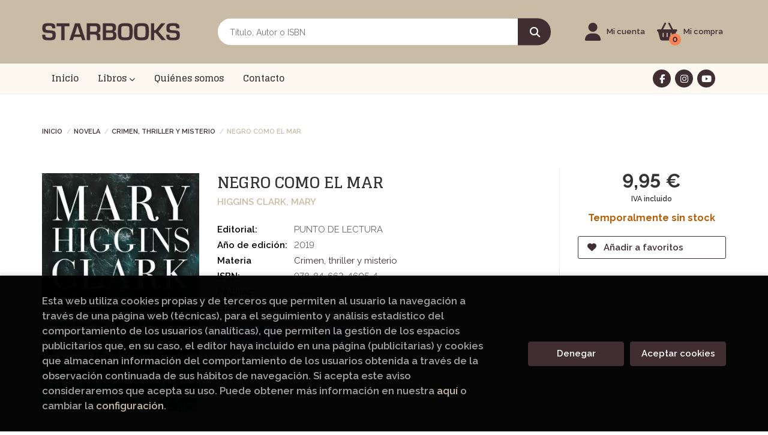

--- FILE ---
content_type: text/html; charset=UTF-8
request_url: https://starbooks.org/libro/negro-como-el-mar_46982
body_size: 14742
content:
<!DOCTYPE html>
<html lang="es">
<head>
    <title>NEGRO COMO EL MAR. HIGGINS CLARK, MARY. Libro en papel. 9788466346054 Librería Starbook</title>
    <meta charset="utf-8">
    <meta name="viewport" content="width=device-width, initial-scale=1.0">
    <meta name="description" content="NEGRO COMO EL MAR, HIGGINS CLARK, MARY, 9,95 &euro;. Un crucero de glamour en un transatlántico de lujo se vuelve letal en la última novela de Mary Higgins Clark, la reina del suspense. Solo desea huir de la humillante escena del arresto de su prometido la víspera de su boda. Celia Kilbride, experta en joyas, acepta un puesto de trabajo en el transatlántico Queen Charlotte para escapar de la atención pública. Allí conoce a Lady Emily Haywood, de ochenta y seis años, dueña de un collar de esmeraldas de incalculable valor que desea donar a un museo tras el crucero.Pero el tercer día de travesía encuentran a Lady Emily muerta y el collar ha desaparecido. La lista de sospechosos no hace más que crecer. Celia se dispone a encontrar al asesino sin darse cuenta de que se ha puesto en peligro mortal antes de que el crucero llegue a su fin.Reseñas:«Una lectura ágil, con una trama bien trabajada que no se pierde en un final superfluo y que, sobre todo, cuenta con la dosis exacta de giros y sorpresas para que nos mantengamos enganchados.»Revista Kritica «Mary Higgins Clark usa el humor, demuestra su talento para recrear escenasde manera casi cinematográfica y su documentación previa, en este caso, en el sector de la alta joyería.»Laura Galdeano, Libertad Digital «Me dio un susto de muerte.»The Guardian «La reina de la alta tensión.»The New YorkerEn los blogs...«La autora nunca defrauda a sus seguidores y en esta novela vuelve a conseguir captar el interés del lector con una trama bien urdida que se desarrolla en un escenario sugerente, que invita a que la intriga y el suspense se desarrollen de forma trepidante.»Blog Me gustan los libros«Este libro es puro estilo Mary Higgins Clark, nos pone en duda, los pasajeros hacen que pensemos de uno en otro quién ha sido, nos narra muy bien la vida a bordo del crucero, cómo se forman amistades o enemistades.»Blog Estoy entre páginas «Es una novela sencilla (que no simple), con mucha agilidad, con un vocabulario más que correcto, mérito también de la traductora, y una capacidad de atrapar al lector entre sus páginas envidiable.»Blog Atardeceres bajo un árbol ">
    <meta name="keywords" content="NEGRO COMO EL MAR, HIGGINS CLARK, MARY">
    <meta name="revisit" content="15 days">
    <meta name="revisit-after" content="1 days">
        <link rel="image_src" href="https://starbooks.org/imagenes/9788466/978846634605.webp">
    <meta property="og:type" content="product">
    <meta property="og:image" content="https://starbooks.org/imagenes/9788466/978846634605.webp">
    <meta property="og:url" content="https://starbooks.org/libro/negro-como-el-mar_46982">
    <meta property="og:title" content="NEGRO COMO EL MAR. HIGGINS CLARK, MARY. Libro en papel. 9788466346054 Librería Starbook">
    <meta property="og:description" content="NEGRO COMO EL MAR, HIGGINS CLARK, MARY, 9,95 &euro;. Un crucero de glamour en un transatlántico de lujo se vuelve letal en la última novela de Mary Higgins Clark, la reina del suspense. Solo desea huir de la humillante escena del arresto de su prometido la víspera de su boda. Celia Kilbride, experta en joyas, acepta un puesto de trabajo en el transatlántico Queen Charlotte para escapar de la atención pública. Allí conoce a Lady Emily Haywood, de ochenta y seis años, dueña de un collar de esmeraldas de incalculable valor que desea donar a un museo tras el crucero.Pero el tercer día de travesía encuentran a Lady Emily muerta y el collar ha desaparecido. La lista de sospechosos no hace más que crecer. Celia se dispone a encontrar al asesino sin darse cuenta de que se ha puesto en peligro mortal antes de que el crucero llegue a su fin.Reseñas:«Una lectura ágil, con una trama bien trabajada que no se pierde en un final superfluo y que, sobre todo, cuenta con la dosis exacta de giros y sorpresas para que nos mantengamos enganchados.»Revista Kritica «Mary Higgins Clark usa el humor, demuestra su talento para recrear escenasde manera casi cinematográfica y su documentación previa, en este caso, en el sector de la alta joyería.»Laura Galdeano, Libertad Digital «Me dio un susto de muerte.»The Guardian «La reina de la alta tensión.»The New YorkerEn los blogs...«La autora nunca defrauda a sus seguidores y en esta novela vuelve a conseguir captar el interés del lector con una trama bien urdida que se desarrolla en un escenario sugerente, que invita a que la intriga y el suspense se desarrollen de forma trepidante.»Blog Me gustan los libros«Este libro es puro estilo Mary Higgins Clark, nos pone en duda, los pasajeros hacen que pensemos de uno en otro quién ha sido, nos narra muy bien la vida a bordo del crucero, cómo se forman amistades o enemistades.»Blog Estoy entre páginas «Es una novela sencilla (que no simple), con mucha agilidad, con un vocabulario más que correcto, mérito también de la traductora, y una capacidad de atrapar al lector entre sus páginas envidiable.»Blog Atardeceres bajo un árbol ">
    
            
            <meta name="robots" content="index,follow">
        
        <link rel="canonical" href="https://starbooks.org/libro/negro-como-el-mar_46982">
            
        <link rel="stylesheet" type="text/css" href="/lightbox/css/lightbox.css">
        <link rel="stylesheet" type="text/css" href="/css/style.css">
    <link rel="stylesheet" type="text/css" href="/css/custom.css">
    <link type="image/x-icon" rel="shortcut icon" href="/images/favicon.ico">

<!-- Google Tag Manager -->
<script>
window.dataLayer = window.dataLayer || [];
</script>
<script>(function(w,d,s,l,i){w[l]=w[l]||[];w[l].push({'gtm.start':
new Date().getTime(),event:'gtm.js'});var f=d.getElementsByTagName(s)[0],
j=d.createElement(s),dl=l!='dataLayer'?'&l='+l:'';j.async=true;j.src=
'https://www.googletagmanager.com/gtm.js?id='+i+dl;f.parentNode.insertBefore(j,f);
})(window,document,'script','dataLayer','GTM-M836MKM');</script>
<!-- End Google Tag Manager -->


    <!-- alternativa http://schema.org/Organization, igual pero hay que quitar priceRange -->
    <script type="application/ld+json">
    {
    "@context" : "http://schema.org",
    "@type" : "Store",
    "name" : "Librería Starbook",
    "url" : "https://starbooks.org",
    "logo": "https://starbooks.org/images/logo-white.png",
    "address": {
        "@type": "PostalAddress",
        "addressLocality": "La Eliana ",
        "addressRegion": "España",
        "postalCode": "46183",
        "streetAddress": "C/ Tuéjar s/n, CC El Osito, local 34"
    },
    "priceRange": "$$",
    "image": "https://starbooks.org/images/logo.png",
    "telephone": "961123912/615206289",
    "email": "libreria@starbooks.org",
    "sameAs" : [
            "https://www.facebook.com/libreria.starbooks/",            "https://www.instagram.com/libreriastarbooks/?hl=es",            "https://www.youtube.com/@libreriastarbooks1172"    
    ]
    }
    </script>
    <script type="application/ld+json">
    {
    "@context": "http://schema.org",
    "@type": "WebSite",
    "url": "https://starbooks.org",
    "potentialAction": {
        "@type": "SearchAction",
        "target": "https://starbooks.org/busqueda/listaLibros.php?tipoBus=full&palabrasBusqueda={search_term_string}",
        "query-input": "required name=search_term_string"
    }
    }
    </script>
    
    <!-- COMENTARIO: Existe el atributo itemCondition para describir el estado de un producto.
    "itemCondition": "$array.campo_estado_libro" -->
    <script type="application/ld+json">
        {
            "@context": "http://schema.org",
            "@type": "Book",
            "name": "NEGRO COMO EL MAR",
            "author": "HIGGINS CLARK, MARY",
                        "publisher": "PUNTO DE LECTURA",
                        "datePublished": "2019",
                
            "isbn": "978-84-663-4605-4",
                
            "numberOfPages": "304",
                                                "offers": {
                "@type": "Offer",
                "price": "9.95",
                "url": "https://starbooks.org/libro/negro-como-el-mar_46982",
                                                "priceCurrency": "EUR"
            },
                                                "description": " Un crucero de glamour en un transatlántico de lujo se vuelve letal en la última novela de Mary Higgins Clark, la reina del suspense. Solo desea huir de la humillante escena del arresto de su prometido la víspera de su boda. Celia Kilbride, experta en joyas, acepta un puesto de trabajo en el transatlántico Queen Charlotte para escapar de la atención pública. Allí conoce a Lady Emily Haywood, de ochenta y seis años, dueña de un collar de esmeraldas de incalculable valor que desea donar a un museo tras el crucero.Pero el tercer día de travesía encuentran a Lady Emily muerta y el collar ha desaparecido. La lista de sospechosos no hace más que crecer. Celia se dispone a encontrar al asesino sin darse cuenta de que se ha puesto en peligro mortal antes de que el crucero llegue a su fin.Reseñas:«Una lectura ágil, con una trama bien trabajada que no se pierde en un final superfluo y que, sobre todo, cuenta con la dosis exacta de giros y sorpresas para que nos mantengamos enganchados.»Revista Kritica «Mary Higgins Clark usa el humor, demuestra su talento para recrear escenasde manera casi cinematográfica y su documentación previa, en este caso, en el sector de la alta joyería.»Laura Galdeano, Libertad Digital «Me dio un susto de muerte.»The Guardian «La reina de la alta tensión.»The New YorkerEn los blogs...«La autora nunca defrauda a sus seguidores y en esta novela vuelve a conseguir captar el interés del lector con una trama bien urdida que se desarrolla en un escenario sugerente, que invita a que la intriga y el suspense se desarrollen de forma trepidante.»Blog Me gustan los libros«Este libro es puro estilo Mary Higgins Clark, nos pone en duda, los pasajeros hacen que pensemos de uno en otro quién ha sido, nos narra muy bien la vida a bordo del crucero, cómo se forman amistades o enemistades.»Blog Estoy entre páginas «Es una novela sencilla (que no simple), con mucha agilidad, con un vocabulario más que correcto, mérito también de la traductora, y una capacidad de atrapar al lector entre sus páginas envidiable.»Blog Atardeceres bajo un árbol ",
                        "image": "https://starbooks.org/imagenes/9788466/978846634605.webp"
            }
    </script>
    </head>
<body class="page-detalle" onload="" >
<!-- Google Tag Manager (noscript) -->
<noscript><iframe src="https://www.googletagmanager.com/ns.html?id=GTM-M836MKM"
    height="0" width="0" style="display:none;visibility:hidden"></iframe></noscript>
<!-- End Google Tag Manager (noscript) -->

            <header class="header-2">
	<div class="header-middle ">
    	<div class="container">
    		<div class="row">
		        <div id="logotipo" class="col-sm-3">
							            <a href="/index.php">
		                <img alt="Librería Starbook" src="/images/logo.png">
		            </a>
							        </div>
				<div id="search" class="col-sm-6">
	                <form name="formBusRapida" id="busqueda" action="/busqueda/listaLibros.php" method="get" onsubmit="return busRapida()">
	                    <input type="hidden" name="tipoBus" id="tipoBus" value="full">
	                    <input class="search-text" type="text" name="palabrasBusqueda" placeholder="Título, Autor o ISBN" aria-label="Título, Autor o ISBN">
	                    <!-- <input type="submit" name="boton" value="" class="btntwo search"> -->
	                    <button class="btntwo search" title="Buscar" type="submit"><i class="fa fa-search"></i></button>
	                    	                </form>
	                <a class="avanzado hidden-xs" href="/busqueda/buscadorAvanzado.php">
	                    <span class="fa fa-angle-right"></span>
	                    Búsqueda avanzada
	                </a>
	            </div>
				<div id="cart" class="col-sm-3">
					
					<!--MENU MI CUENTA-->
			        <div id="account" class="dropdown">
			            							<a href="https://starbooks.org/registro/autenticacion.php"><i class="fas fa-user"></i><span class="account-txt hidden-xs">Mi cuenta</span></a>
									        </div>
			        <!--FIN MENU MI CUENTA-->

					<div id="cart-fixed">
	                    <div id="tt_products_minibasket">
	                        	                        <span class="btn-cart"><i class="fas fa-shopping-basket"></i> <span class="cart-txt">Mi compra</span> <span class="cantidad-mobile numArticulos">0</span></span>
	                        	                        <ul id="contentMiniCesta">
	                            <li id="miniCesta">
	                                
	                            </li>
	                            <li>
																		<a class="btn-cart-checkout" href="/cesta/cestaCompra.php">Ver Mi Compra</a>
										                            </li>
	                        </ul>
	                    </div>
					</div>
				</div><!--/cart-->

				<button type="button" class="navbar-toggle" data-toggle="collapse" data-target="#navbar-collapse-1">
	                <span class="sr-only">Toggle Menu</span>
	                <span class="icon-bar"></span>
	                <span class="icon-bar"></span>
	                <span class="icon-bar"></span>
	            </button>
			</div>
		</div>
	</div><!--/header-middle-->

	<div class="header-nav">
    	<div class="container">
			<nav class="navbar" role="navigation">
				<div class="collapse navbar-collapse" id="navbar-collapse-1">
					<ul class="nav navbar-nav">
																		<li ><a href="/index.php"><span>Inicio</span></a></li>
																								<li class="dropdown dropdown-1">
							<a href="/home_libros" class="dropdown-toggle" data-toggle="dropdown" role="button" aria-haspopup="true" aria-expanded="false">Libros <i class="fas fa-chevron-down" aria-hidden="true"></i></a>
							<ul class="dropdown-menu">
																<li class="dropdown-header hidden-xs">Materias</li>
																																		<li class="dropdown-submenu">
										<a tabindex="-1" href="/libros-de/aficiones-viajes-y-tiempo-libre-02/" class="dropdown-submenu-toggle" role="button" aria-haspopup="true" aria-expanded="false">Aficiones, viajes y tiempo libre</a>
										<ul class="dropdown-menu">
																							<li classs=""><a href="/libros-de/cocina-0201/">Cocina</a></li>
																							<li classs=""><a href="/libros-de/deportes-0202/">Deportes</a></li>
																							<li classs=""><a href="/libros-de/jardineria-0203/">Jardineria</a></li>
																							<li classs=""><a href="/libros-de/viajes-0204/">Viajes</a></li>
											
										</ul>
									</li>
																																			<li>
										<a href="/libros-de/artes-musica-y-cine-03/" >Artes, música y cine</a>
									</li>
																																			<li>
										<a href="/libros-de/biografias-y-ensayos-04/" >Biografías y ensayos</a>
									</li>
																																			<li class="dropdown-submenu">
										<a tabindex="-1" href="/libros-de/ciencia-y-tecnologia-05/" class="dropdown-submenu-toggle" role="button" aria-haspopup="true" aria-expanded="false">Ciencia y tecnología</a>
										<ul class="dropdown-menu">
																							<li classs=""><a href="/libros-de/ciencias--0501/">Ciencias </a></li>
																							<li classs=""><a href="/libros-de/medicina-0502/">Medicina</a></li>
																							<li classs=""><a href="/libros-de/tecnologia-0503/">Tecnología</a></li>
											
										</ul>
									</li>
																																			<li>
										<a href="/libros-de/clasicos-06/" >Clásicos</a>
									</li>
																																			<li>
										<a href="/libros-de/comic-y-manga-07/" >Cómic y manga</a>
									</li>
																																			<li class="dropdown-submenu">
										<a tabindex="-1" href="/libros-de/infantil-y-juvenil-08/" class="dropdown-submenu-toggle" role="button" aria-haspopup="true" aria-expanded="false">Infantil y juvenil</a>
										<ul class="dropdown-menu">
																							<li classs=""><a href="/libros-de/0-a-3-anos-0801/">0 a 3 años</a></li>
																							<li classs=""><a href="/libros-de/-3-anos-0802/">+ 3 años</a></li>
																							<li classs=""><a href="/libros-de/-6-anos-0803/">+ 6 años</a></li>
																							<li classs=""><a href="/libros-de/9-a-12-anos-0804/">9 a 12 años</a></li>
																							<li classs=""><a href="/libros-de/juvenil-0805/">Juvenil</a></li>
											
										</ul>
									</li>
																																			<li class="dropdown-submenu">
										<a tabindex="-1" href="/libros-de/libros-de-texto-y-consulta-10/" class="dropdown-submenu-toggle" role="button" aria-haspopup="true" aria-expanded="false">Libros de texto y consulta</a>
										<ul class="dropdown-menu">
																							<li classs=""><a href="/libros-de/diccionarios-1001/">Diccionarios</a></li>
																							<li classs=""><a href="/libros-de/libros-de-texto-1002/">Libros de texto</a></li>
											
										</ul>
									</li>
																																			<li class="dropdown-submenu">
										<a tabindex="-1" href="/libros-de/novela-11/" class="dropdown-submenu-toggle" role="button" aria-haspopup="true" aria-expanded="false">Novela</a>
										<ul class="dropdown-menu">
																							<li classs=""><a href="/libros-de/crimen-thriller-y-misterio-1101/">Crimen, thriller y misterio</a></li>
																							<li classs=""><a href="/libros-de/fantastica-1102/">Fantástica</a></li>
																							<li classs=""><a href="/libros-de/historica-1103/">Histórica</a></li>
																							<li classs=""><a href="/libros-de/romantica-1104/">Romántica</a></li>
											
										</ul>
									</li>
																																			<li>
										<a href="/libros-de/poesia-13/" >Poesía</a>
									</li>
																																			<li>
										<a href="/libros-de/salud-y-desarrollo-personal-14/" >Salud y desarrollo personal</a>
									</li>
																																			<li class="dropdown-submenu">
										<a tabindex="-1" href="/libros-de/sociedad-15/" class="dropdown-submenu-toggle" role="button" aria-haspopup="true" aria-expanded="false">Sociedad</a>
										<ul class="dropdown-menu">
																							<li classs=""><a href="/libros-de/feminismo-1501/">Feminismo</a></li>
																							<li classs=""><a href="/libros-de/historia-y-filosofia-1502/">Historia y filosofía</a></li>
																							<li classs=""><a href="/libros-de/politica-economia-y-empresa-1503/">Política, economía y empresa</a></li>
											
										</ul>
									</li>
																																			<li>
										<a href="/libros-de/ingles-16/" >Inglés</a>
									</li>
																	
							</ul>
						</li>
																								<li ><a href="/quienes-somos"><span>Quiénes somos</span></a></li>
																								<li ><a href="/contacto"><span>Contacto</span></a></li>
												

												<li class="visible-xs "><a href="/quienes-somos">Quiénes somos</a></li>
												<li class="visible-xs  line-off"><a href="/contacto/">Contacto</a></li>
						

											</ul>

										<ul class="social-networks hidden-xs">
												<li class="facebook">
							<a title="FACEBOOK" target="_blank" href="https://www.facebook.com/libreria.starbooks/"><i class="fa fa-facebook"></i></a>
						</li>
												<li class="instagram">
							<a title="INSTAGRAM" target="_blank" href="https://www.instagram.com/libreriastarbooks/?hl=es"><i class="fa fa-instagram"></i></a>
						</li>
												<li class="youtube">
							<a title="YOUTUBE" target="_blank" href="https://www.youtube.com/@libreriastarbooks1172"><i class="fa fa-youtube"></i></a>
						</li>
						
					</ul>
									</div>
			</nav>
    	</div>
    </div><!--/header-nav-->
</header>
    
<main>
    <div class="container main-container">
        <div class="row">

 
<div class="content col-md-12">
        <ol class="breadcrumb">
        <li><a href="/index.php">Inicio</a></li>
                    <li><a href="/libros-de/novela-11/" title="Libros deNovela">Novela </a></li>
                    <li><a href="/libros-de/crimen-thriller-y-misterio-1101/" title="Libros deCrimen, thriller y misterio">Crimen, thriller y misterio </a></li>
        
        <li>NEGRO COMO EL MAR</li>
    </ol>
    
    <div class="row">

        <div class="fichaDetalle col-sm-9">
            <div class="row">

                <div id="detimg" class="col-sm-4">
                                        <img width="267" height="400" id="detportada" src="https://starbooks.org/imagenes/9788466/978846634605.webp" alt="NEGRO COMO EL MAR" title="NEGRO COMO EL MAR">
                                                            
                                            <a id="9788466346054" class="googlebooks" style="display:none" onclick="ProcessPreview('9788466346054')"></a>
                    
                                        
                    
                                
                </div>
			
                <dl class="summary col-md-8 col-sm-8">
                    <h1 id="titulo">NEGRO COMO EL MAR</h1>
                                        <p id="autor">                    		<span class="nomesigas" data-link="L2F1dG9yL2hpZ2dpbnMtY2xhcmstbWFyeS8=">HIGGINS CLARK, MARY</span>		    





</p>
                    
                    <div class="precioDetalle-mobile precioDetalle noComprable">
                        <div class="wraper-precioDetalle">
                                                            <div class="infoprices">
                                    <span class="despues">9,95 &euro;</span>
                                </div>
                                <!-- poner 0 en lugar de 9999 para que se muestre el $ de impuesto -->
                                <div class="iva"> IVA incluido</div>
                                                                             
                        </div>
                        
                                                    <div class="disponibilidad orange" id="disponibilidad" >
                                Temporalmente sin stock                            </div>
                                            </div>				
                    
                                            <dt>Editorial:</dt>
                                                <dd  class="editorial"><span class="nomesigas" data-link="L2VkaXRvcmlhbC9wdW50by1kZS1sZWN0dXJhLzI2NS8=">PUNTO DE LECTURA</span></dd>
                                                                
                                        
                                                                    <dt>Año de edición: </dt>
                        <dd>2019</dd>
                                                                
                                        <dt>Materia</dt>
                    <dd><a href="/libros-de/crimen-thriller-y-misterio-1101/" class="" title="Mostrar todos los libros de la materia">Crimen, thriller y misterio</a></dd>
                                        
                        
                    <dt>ISBN:</dt>
                    <dd>978-84-663-4605-4</dd>
                    <div class="clear"></div>
                                        
                                        <dt>Páginas:</dt>
                    <dd>304</dd>
                    <div class="clear"></div>
                                        
                                                                        <dt>Encuadernación:</dt>
                                                <dd>Rústica</dd>
                        <div class="clear"></div>
                    
                    
                                                            
                                        
                    
                    
                    
                                        <div id="share-links"></div>
                    
                                                                                                 

                            
                </dl>

            </div>
		</div> <!-- fin fichaDetalle-->
    
        <div class="price-col col-sm-3">
            <div class="precioDetalle noComprable">
                <div class="wraper-precioDetalle">
                                            <div class="infoprices">
                            <span class="despues">9,95 &euro;</span>
                        </div>
                        <!-- poner 0 en lugar de 9999 para que se muestre el $ de impuesto -->
                        <div class="iva"> IVA incluido</div>
						                                     
                </div>
				
				                <div class="disponibilidad orange" id="disponibilidad2">
                    Temporalmente sin stock                </div>
				            </div>

                        
            
                        
			<div class="cta-wrapper">
				                                        <button style="display:none" id="botonComprar" data-id="46982" class="btn buy" title="Añadir a Mi Compra"><i class="fas fa-shopping-basket"></i> Añadir a mi cesta</button>
					
					                    
                    							</div>

            
              
            
                      
                        
                        
            			
			                                 
            			
			            <div class="wraper-detalle">
                <span class="btn btn-secondary btn-lg btn-block btnfavoritos nomesigas" data-link="L2Zhdm9yaXRvcy9pbnNGYXZvcml0by5waHA/Y29kQXJ0aWN1bG89NDY5ODI=">
                    <i class="fa fa-heart"></i>
                    Añadir a favoritos
                </span>
            </div>
             
						
						
			        </div>

    </div>

    <div class="row">
		
        <div id="detpestanias" class="col-md-12">
            <ul id="detnavtab">
                            <li><a href="#tabsinopsis">Sinopsis</a></li>
                                                </ul>

            <div class="clear"></div>

            
                        <div id="tabsinopsis" >
                                                <p class="bodytext">Un crucero de glamour en un transatlántico de lujo se vuelve letal en la última novela de Mary Higgins Clark, la reina del suspense. Solo desea huir de la humillante escena del arresto de su prometido la víspera de su boda. Celia Kilbride, experta en joyas, acepta un puesto de trabajo en el transatlántico Queen Charlotte para escapar de la atención pública. Allí conoce a Lady Emily Haywood, de ochenta y seis años, dueña de un collar de esmeraldas de incalculable valor que desea donar a un museo tras el crucero.Pero el tercer día de travesía encuentran a Lady Emily muerta y el collar ha desaparecido. La lista de sospechosos no hace más que crecer. Celia se dispone a encontrar al asesino sin darse cuenta de que se ha puesto en peligro mortal antes de que el crucero llegue a su fin.Reseñas:<BR>«Una lectura ágil, con una trama bien trabajada que no se pierde en un final superfluo y que, sobre todo, cuenta con la dosis exacta de giros y sorpresas para que nos mantengamos enganchados.»<BR>Revista Kritica «Mary Higgins Clark usa el humor, demuestra su talento para recrear escenasde manera casi cinematográfica y su documentación previa, en este caso, en el sector de la alta joyería.»<BR>Laura Galdeano, Libertad Digital «Me dio un susto de muerte.»<BR>The Guardian «La reina de la alta tensión.»<BR>The New YorkerEn los blogs...<BR>«La autora nunca defrauda a sus seguidores y en esta novela vuelve a conseguir captar el interés del lector con una trama bien urdida que se desarrolla en un escenario sugerente, que invita a que la intriga y el suspense se desarrollen de forma trepidante.»<BR>Blog Me gustan los libros«Este libro es puro estilo Mary Higgins Clark, nos pone en duda, los pasajeros hacen que pensemos de uno en otro quién ha sido, nos narra muy bien la vida a bordo del crucero, cómo se forman amistades o enemistades.»<BR>Blog Estoy entre páginas «Es una novela sencilla (que no simple), con mucha agilidad, con un vocabulario más que correcto, mérito también de la traductora, y una capacidad de atrapar al lector entre sus páginas envidiable.»<BR>Blog Atardeceres bajo un árbol </p>
                            </div>
            
            
                    </div><!--detpestanias-->

                <div class="block col-md-12">
            <h2 class="title">Artículos relacionados</h2>
            <ul class="listado_libros books grid">
                                    <li class="item">
                        <a href="/libro/el-monasterio-de-la-rosa-negra_104334" class="productClick" data-id="104334" data-name="EL MONASTERIO DE LA ROSA NEGRA" data-brand="">
    <div class="portada">
        <div>
            <img width="145" height="218" class="foto" src="https://starbooks.org/imagenes/9791387/979138778802.webp" alt="EL MONASTERIO DE LA ROSA NEGRA">
                        
            
                        
        </div>
    </div>

    <form>
        <dl class="dublincore">
            <dd class="title">EL MONASTERIO DE LA ROSA NEGRA</dd>
            <dd class="creator">                        BARBERO, JOAN    
</dd>
            <!--<dd class="publisher">NEWTON COMPTON EDITORES</dd>
            <dd>01/01/2026</dd>-->

                            <dd class="mulsinop">UN SECRETO MILENARIO HARÁ TEMBLAR LOS CIMIENTOS DEL REINOEnigmático como La catedral del mar, apasionante como Los pilares de la Tierra«Un thriller histórico que envenena desde la primera página.» David Yagüe, ABCMisterio, pasión y secretos se entrelazan en un debut históricoBurgos, 1200. La visita de la legendaria Leonor de Aquitania coincide con el hallazgo de un cadáver en e...</dd>
            
                            <dd class="disponibilidad green" > En stock</dd>
                    </dl>
        
        <div class="botones">
            <p class="precio">
                                    <strong>12,90 &euro;</strong>
                            </p>
                                  <div class="formulario">
                                                            <button id="href_dispo_104334" style="" data-id="104334" class="btntwo botonComprar" title="Añadir a Mi Compra">Comprar</button>
                                                </div>
                              </div>
        
    </form>
</a>
                    </li>
                                    <li class="item">
                        <a href="/libro/misterio-de-las-siete-esferas-el_104285" class="productClick" data-id="104285" data-name="MISTERIO DE LAS SIETE ESFERAS, EL" data-brand="">
    <div class="portada">
        <div>
            <img width="145" height="218" class="foto" src="https://starbooks.org/imagenes/9788408/978840831593.webp" alt="MISTERIO DE LAS SIETE ESFERAS, EL">
                        
            
                        
        </div>
    </div>

    <form>
        <dl class="dublincore">
            <dd class="title">MISTERIO DE LAS SIETE ESFERAS, EL</dd>
            <dd class="creator">                        CHRISTIE, AGATHA    
</dd>
            <!--<dd class="publisher">PLANETA</dd>
            <dd>01/01/2026</dd>-->

                            <dd class="mulsinop">DESCUBRE LA NOVELA DE AGATHA CHRISTIE EN LA QUE SE BASA LA NUEVA SERIE DE NETFLIX LAS SIETE ESFERAS.Durante una fiesta de fin de semana en Chimneys, una casa histórica situada en medio de la campiña inglesa, un grupo de amigos decide gastarle una broma a Gerry Wade, conocido por ser un gran dormilón. Deciden programar ocho despertadores para que empiecen a sonar uno tras otro a...</dd>
            
                            <dd class="disponibilidad green" > En stock</dd>
                    </dl>
        
        <div class="botones">
            <p class="precio">
                                    <strong>10,95 &euro;</strong>
                            </p>
                                  <div class="formulario">
                                                            <button id="href_dispo_104285" style="" data-id="104285" class="btntwo botonComprar" title="Añadir a Mi Compra">Comprar</button>
                                                </div>
                              </div>
        
    </form>
</a>
                    </li>
                                    <li class="item">
                        <a href="/libro/jane-austen-investiga-2-una-fortuna-fatal_104399" class="productClick" data-id="104399" data-name="JANE AUSTEN INVESTIGA 2 - UNA FORTUNA FATAL" data-brand="">
    <div class="portada">
        <div>
            <img width="145" height="218" class="foto" src="https://starbooks.org/imagenes/9788426/978842643273.webp" alt="JANE AUSTEN INVESTIGA 2 - UNA FORTUNA FATAL">
                        
            
                        
        </div>
    </div>

    <form>
        <dl class="dublincore">
            <dd class="title">JANE AUSTEN INVESTIGA 2 - UNA FORTUNA FATAL</dd>
            <dd class="creator">                        JESSICA BULL    
</dd>
            <!--<dd class="publisher">LUMEN</dd>
            <dd>01/01/2026</dd>-->

                            <dd class="mulsinop">Vuelve la detective Jane Austen, «de imaginación desbordante y maravillosamente tramada» (S. J. Bennett), traducida en 18 países e incluida en la lista de los mejores libros del año según Vogue «Amantes del misterio y de la literatura clásica, poneos las mejores galas y ponedel té a hervir, porque la Jane Austen más inquisitiva ha venido para quedarse».Virginia Buedo, Traveler ...</dd>
            
                            <dd class="disponibilidad green" > En stock</dd>
                    </dl>
        
        <div class="botones">
            <p class="precio">
                                    <strong>22,90 &euro;</strong>
                            </p>
                                  <div class="formulario">
                                                            <button id="href_dispo_104399" style="" data-id="104399" class="btntwo botonComprar" title="Añadir a Mi Compra">Comprar</button>
                                                </div>
                              </div>
        
    </form>
</a>
                    </li>
                                    <li class="item">
                        <a href="/libro/ayer-en-mi-patio_104426" class="productClick" data-id="104426" data-name="AYER EN MI PATIO" data-brand="">
    <div class="portada">
        <div>
            <img width="145" height="218" class="foto" src="https://starbooks.org/imagenes/9788467/978846708002.webp" alt="AYER EN MI PATIO">
                        
            
                        
        </div>
    </div>

    <form>
        <dl class="dublincore">
            <dd class="title">AYER EN MI PATIO</dd>
            <dd class="creator">                        ECHAVARRI, LETICIA    
</dd>
            <!--<dd class="publisher">ESPASA</dd>
            <dd>01/01/2026</dd>-->

                            <dd class="mulsinop">Ella buscaba calma, pero encontró una historia que no podrá olvidar.Un anillo perdido. Un pasado enterrado en una comunidad de vecinos. Un misterio irresistible. Cuando Koldo, una joven embarazada de alto riesgo, se muda a una antigua colonia escondida en el corazón de Madrid, espera tranquilidad. Pero el reposo forzoso pronto se ve truncado. En el patio de su nuevo hogar descu...</dd>
            
                            <dd class="disponibilidad green" > En stock</dd>
                    </dl>
        
        <div class="botones">
            <p class="precio">
                                    <strong>21,90 &euro;</strong>
                            </p>
                                  <div class="formulario">
                                                            <button id="href_dispo_104426" style="" data-id="104426" class="btntwo botonComprar" title="Añadir a Mi Compra">Comprar</button>
                                                </div>
                              </div>
        
    </form>
</a>
                    </li>
                                    <li class="item">
                        <a href="/libro/nadie-lo-vio-venir_104391" class="productClick" data-id="104391" data-name="NADIE LO VIO VENIR" data-brand="">
    <div class="portada">
        <div>
            <img width="145" height="218" class="foto" src="https://starbooks.org/imagenes/9788410/978841025786.webp" alt="NADIE LO VIO VENIR">
                        
            
                        
        </div>
    </div>

    <form>
        <dl class="dublincore">
            <dd class="title">NADIE LO VIO VENIR</dd>
            <dd class="creator">                        SHARI LAPENA    
</dd>
            <!--<dd class="publisher">SUMA DE LETRAS</dd>
            <dd>01/01/2026</dd>-->

                            <dd class="mulsinop">Un atrapante thriller de la autora de La pareja de al lado. Cuando una joven madre desaparece, un lujoso edificio de apartamentos se transforma en potencial escena del crimen: ¿podrán los detectives encontrarla antes de que sea demasiado tarde? Bryden y Sam lo tienen todo: carreras profesionales brillantes, un apartamento en un edificio exclusivo, buenos amigos y una hija a la ...</dd>
            
                            <dd class="disponibilidad green" > En stock</dd>
                    </dl>
        
        <div class="botones">
            <p class="precio">
                                    <strong>21,90 &euro;</strong>
                            </p>
                                  <div class="formulario">
                                                            <button id="href_dispo_104391" style="" data-id="104391" class="btntwo botonComprar" title="Añadir a Mi Compra">Comprar</button>
                                                </div>
                              </div>
        
    </form>
</a>
                    </li>
                                    <li class="item">
                        <a href="/libro/la-sombra-dark-verse-5_104320" class="productClick" data-id="104320" data-name="LA SOMBRA (DARK VERSE 5)" data-brand="">
    <div class="portada">
        <div>
            <img width="145" height="218" class="foto" src="https://starbooks.org/imagenes/9788466/978846668254.webp" alt="LA SOMBRA (DARK VERSE 5)">
                        
            
                        
        </div>
    </div>

    <form>
        <dl class="dublincore">
            <dd class="title">LA SOMBRA (DARK VERSE 5)</dd>
            <dd class="creator">                        RUNYX    
</dd>
            <!--<dd class="publisher">B (EDICIONES B)</dd>
            <dd>01/01/2026</dd>-->

                            <dd class="mulsinop">Llega la quinta entrega del fenómeno dark romance viral Dark Verse. La serie de mafia que ha conquistado a una legión de lectores se acerca a su fin. PRIMERA EDICIÓN LIMITADA CON CANTOS PINTADOS. **La primera edición no está garantizada después de la fecha de salida del libro** «Yo soy la oscuridad.Para mí no hay redención, ni emoción, ni nada. Nada más que tú.Tú eres la luna d...</dd>
            
                            <dd class="disponibilidad green" > En stock</dd>
                    </dl>
        
        <div class="botones">
            <p class="precio">
                                    <strong>20,90 &euro;</strong>
                            </p>
                                  <div class="formulario">
                                                            <button id="href_dispo_104320" style="" data-id="104320" class="btntwo botonComprar" title="Añadir a Mi Compra">Comprar</button>
                                                </div>
                              </div>
        
    </form>
</a>
                    </li>
                
            </ul>
        </div>
        
                                <div class="block col-md-12">
                <h2 class="title">Otros libros del autor</h2>
                <ul class="listado_libros books grid">
                                            <li class="item">
                            <a href="/libro/no-llores-por-un-beso_61622" class="productClick" data-id="61622" data-name="NO LLORES POR UN BESO" data-brand="">
    <div class="portada">
        <div>
            <img width="145" height="218" class="foto" src="https://starbooks.org/imagenes/9788466/978846635485.webp" alt="NO LLORES POR UN BESO">
                        
            
                        
        </div>
    </div>

    <form>
        <dl class="dublincore">
            <dd class="title">NO LLORES POR UN BESO</dd>
            <dd class="creator">                        HIGGINS CLARK, MARY    
</dd>
            <!--<dd class="publisher">PUNTO DE LECTURA</dd>
            <dd></dd>-->

                            <dd class="mulsinop">La extraordinaria nueva novela de Mary Higgins Clark. Vuelve la reina del suspense. La periodista Gina Kane recibe un correo electrónico de una tal «CRyan» describiendo la «terrible experiencia» que vivió mientras trabajaba en la famosa cadena de noticias REL News. «Y no me pasó solo a mí», afirma. Gina intenta ponerse en contacto con Ryan, pero, cuando esta no responde a sus m...</dd>
            
                            <dd class="disponibilidad orange" > Temporalmente sin stock</dd>
                    </dl>
        
        <div class="botones">
            <p class="precio">
                                    <strong>9,95 &euro;</strong>
                            </p>
                                        </div>
        
    </form>
</a>
                        </li>
                                            <li class="item">
                            <a href="/libro/no-llores-por-un-beso_54692" class="productClick" data-id="54692" data-name="NO LLORES POR UN BESO" data-brand="">
    <div class="portada">
        <div>
            <img width="145" height="218" class="foto" src="https://starbooks.org/imagenes/9788401/978840102399.webp" alt="NO LLORES POR UN BESO">
                        
            
                        
        </div>
    </div>

    <form>
        <dl class="dublincore">
            <dd class="title">NO LLORES POR UN BESO</dd>
            <dd class="creator">                        HIGGINS CLARK, MARY    
</dd>
            <!--<dd class="publisher">PLAZA & JANES</dd>
            <dd></dd>-->

                            <dd class="mulsinop">La extraordinaria nueva novela de Mary Higgins Clark Vuelve la reina del suspense La periodista Gina Kane recibe un correo electrónico de una tal «CRyan» describiendo la «terrible experiencia» que vivió mientras trabajaba en la famosa cadena de noticias REL News. «Y no me pasó solo a mí», afirma. Gina intenta ponerse en contacto con Ryan, pero, cuando esta no responde a sus men...</dd>
            
                            <dd class="disponibilidad orange" > Temporalmente sin stock</dd>
                    </dl>
        
        <div class="botones">
            <p class="precio">
                                    <strong>19,90 &euro;</strong>
                            </p>
                                        </div>
        
    </form>
</a>
                        </li>
                                            <li class="item">
                            <a href="/libro/el-ultimo-baile_53930" class="productClick" data-id="53930" data-name="EL ÚLTIMO BAILE" data-brand="">
    <div class="portada">
        <div>
            <img width="145" height="218" class="foto" src="https://starbooks.org/imagenes/9788466/978846634995.webp" alt="EL ÚLTIMO BAILE">
                        
            
                        
        </div>
    </div>

    <form>
        <dl class="dublincore">
            <dd class="title">EL ÚLTIMO BAILE</dd>
            <dd class="creator">                        HIGGINS CLARK, MARY    
</dd>
            <!--<dd class="publisher">PUNTO DE LECTURA</dd>
            <dd></dd>-->

                            <dd class="mulsinop">Una fiesta. Un asesinato. Sin testigos. El cadáver de Kerry Dowling, de dieciocho años, aparece en el fondo de la piscina. Ninguno de los invitados a la fiesta que dio, aprovechando la ausencia de sus padres, ha visto absolutamente nada. Sin embargo, la ausencia de testigos no significa que falten sospechosos, y la policía no tarda en centrarse en el novio de Kerry, con el que ...</dd>
            
                            <dd class="disponibilidad orange" > Temporalmente sin stock</dd>
                    </dl>
        
        <div class="botones">
            <p class="precio">
                                    <strong>9,95 &euro;</strong>
                            </p>
                                        </div>
        
    </form>
</a>
                        </li>
                                            <li class="item">
                            <a href="/libro/el-ultimo-baile_46985" class="productClick" data-id="46985" data-name="EL ÚLTIMO BAILE" data-brand="">
    <div class="portada">
        <div>
            <img width="145" height="218" class="foto" src="https://starbooks.org/imagenes/9788401/978840102177.webp" alt="EL ÚLTIMO BAILE">
                        
            
                        
        </div>
    </div>

    <form>
        <dl class="dublincore">
            <dd class="title">EL ÚLTIMO BAILE</dd>
            <dd class="creator">                        HIGGINS CLARK, MARY    
</dd>
            <!--<dd class="publisher">PLAZA & JANES</dd>
            <dd></dd>-->

                            <dd class="mulsinop">Una fiesta.Un asesinato.Sin testigos. El cadáver de Kerry Dowling, de dieciocho años, aparece en el fondo de la piscina. Ninguno de los invitados a la fiesta que dio, aprovechando la ausencia de sus padres, ha visto absolutamente nada. Sin embargo, la ausencia de testigos no significa que falten sospechosos, y la policía no tarda en centrarse en el novio de Kerry, con el que di...</dd>
            
                            <dd class="disponibilidad orange" > Temporalmente sin stock</dd>
                    </dl>
        
        <div class="botones">
            <p class="precio">
                                    <strong>18,90 &euro;</strong>
                            </p>
                                        </div>
        
    </form>
</a>
                        </li>
                                            <li class="item">
                            <a href="/libro/cuando-despiertes-bajo-sospecha-4_45864" class="productClick" data-id="45864" data-name="CUANDO DESPIERTES (BAJO SOSPECHA 4)" data-brand="">
    <div class="portada">
        <div>
            <img width="145" height="218" class="foto" src="https://starbooks.org/imagenes/9788466/978846634478.webp" alt="CUANDO DESPIERTES (BAJO SOSPECHA 4)">
                        
            
                        
        </div>
    </div>

    <form>
        <dl class="dublincore">
            <dd class="title">CUANDO DESPIERTES (BAJO SOSPECHA 4)</dd>
            <dd class="creator">                        HIGGINS CLARK, MARY    
</dd>
            <!--<dd class="publisher">PUNTO DE LECTURA</dd>
            <dd></dd>-->

                            <dd class="mulsinop">Cuarto libro de la serie protagonizada por la reportera e investigadora Laurie Morgan y el equipo del programa de televisión Bajo sospecha. Casey Carter fue condenada a prisión por el homicidio de su prometido, el famoso filántropo Hunter Raleigh III. Un crimen que entonces negaba y aún ahora niega haber cometido. Quince años después, habiendo cumplido su condena, aún no se ha ...</dd>
            
                            <dd class="disponibilidad red" > Descatalogado</dd>
                    </dl>
        
        <div class="botones">
            <p class="precio">
                                    <strong>10,95 &euro;</strong>
                            </p>
                                        </div>
        
    </form>
</a>
                        </li>
                                            <li class="item">
                            <a href="/libro/legado-mortal_39671" class="productClick" data-id="39671" data-name="LEGADO MORTAL" data-brand="">
    <div class="portada">
        <div>
            <img width="145" height="218" class="foto" src="https://starbooks.org/imagenes/9788466/978846634316.webp" alt="LEGADO MORTAL">
                        
            
                        
        </div>
    </div>

    <form>
        <dl class="dublincore">
            <dd class="title">LEGADO MORTAL</dd>
            <dd class="creator">                        HIGGINS CLARK, MARY    
</dd>
            <!--<dd class="publisher">PUNTO DE LECTURA</dd>
            <dd></dd>-->

                            <dd class="mulsinop">La reina indiscutible del suspense ha escrito un nuevo clásico para su biblioteca: una periodista va en busca de su madre biológica mientras debe cubrir el juicio de una mujer acusada de matar a su rico marido. La reportera de televisión Delaney Wright está a punto de saltar a la fama por dar la noticia en el informativo de las seis del juicio por asesinato del que todo el mund...</dd>
            
                            <dd class="disponibilidad orange" > Temporalmente sin stock</dd>
                    </dl>
        
        <div class="botones">
            <p class="precio">
                                    <strong>9,95 &euro;</strong>
                            </p>
                                        </div>
        
    </form>
</a>
                        </li>
                    
                </ul>
            </div>
                    
        
        <!--
                -->

        
        
                    
            
    </div>          
</div>

<div id="modal-preview" class="modal fade in" tabindex="-1" role="dialog" aria-hidden="false">
    <div class="modal-dialog modal-lg">
        <div class="modal-content">
            <div class="modal-header">
                <button class="close" type="button" data-dismiss="modal" aria-label="close"><i class="fa fa-times" aria-hidden="true" value=""></i></button>
                <h4 class="modal-title">Vista previa: <small>NEGRO COMO EL MAR</small></h4>
            </div>
            <div id="modal-body" class="modal-body"></div>
        </div>
    </div>
</div>

<!-- Modal Enviar amigo -->

<!-- Modal Avisador de stock -->

<!-- Modal Reservar -->

<!-- Modal Comentar -->

<!-- Modal Click & collect -->

            </div><!-- /container -->
        </div><!-- /row -->
    </main>

		<footer id="footer">

		
		<div class="footer-bottom container">
			<div class="row">
	            <div class="col-md-3 text-center">
					<img class="footer-logo" title="Ir a la página de inicio" alt="Librería Starbook" src="/images/logo-white.png"/>

					<div class="contact-info hidden">
						<div>C/ Tuéjar s/n, CC El Osito, local 34</div>
						<span>46183</span>
						<span>La Eliana </span>
						<span>(España)</span>
					</div>

					                    <ul class="social-networks">
                                                <li class="facebook">
                            <a title="FACEBOOK" target="_blank" href="https://www.facebook.com/libreria.starbooks/"><i class="fa fa-facebook"></i></a>
                        </li>
                                                <li class="instagram">
                            <a title="INSTAGRAM" target="_blank" href="https://www.instagram.com/libreriastarbooks/?hl=es"><i class="fa fa-instagram"></i></a>
                        </li>
                                                <li class="youtube">
                            <a title="YOUTUBE" target="_blank" href="https://www.youtube.com/@libreriastarbooks1172"><i class="fa fa-youtube"></i></a>
                        </li>
                        
                    </ul>
                    				</div>
	            <div class="footer-menu col-md-3 col-sm-4">
	            	<h2>Contacto</h2>
					<ul>
                		<li><i class="fa fa-phone" aria-hidden="true"></i><a href="tel:961123912/615206289">961123912/615206289</a></li>
   						<li><a href="mailto:libreria@starbooks.org" target="_blank"><i class="fa fa-envelope" aria-hidden="true"></i>libreria@starbooks.org</a></li>
						<li><a href="/contacto/"><i class="fa fa-comment" aria-hidden="true"></i>Formulario de contacto</a></li>
					</ul>
				</div>
	            <div class="footer-menu col-md-3 col-sm-4">
	            	<h2>Páginas legales</h2>
					<ul>
													<li><a href="/aviso-legal">Aviso legal</a></li>
													<li><a href="/condiciones-de-venta">Condiciones de venta</a></li>
													<li><a href="/politica-de-privacidad">Política de privacidad</a></li>
													<li><a href="/politica-de-cookies">Política de Cookies</a></li>
						
					</ul>
				</div>
	            <div class="footer-menu col-md-3 col-sm-4">
					<h2>Atención al cliente</h2>
					<ul>
                        							<li><a href="/quienes-somos">Quiénes somos</a></li>
													<li><a href="/pedidos-especiales/">Pedidos especiales</a></li>
													<li><a href="/desistimiento/desistimiento.php">Formulario de desistimiento</a></li>
						

						   					</ul>
				</div>
				<div class="col-sm-12 subvencion">
					<p>Proyecto financiado por la Dirección General del Libro y Fomento de la Lectura, Ministerio de Cultura y Deporte.</p>
					<div class="logos">
						<div><img src="/images/nextgeneu.png" alt="Financiado por la Unión Europea Next GenerationEU"></div>
						<div><img src="/images/mcd.png" alt="Ministerio de Cultura y Deporte"></div>
						<div><img src="/images/prtr.png" alt="Plan de Recuperación, Transformación y Resiliencia"></div>
					</div>
				</div>
			</div>
			<div class="footer-copyright">
				<div class="row">
		            <div class="col-sm-12">
						<p class="info-name">
							2026 &copy; <strong>Librería Starbook</strong>. Todos los Derechos Reservados |
							<a href="https://editorial.trevenque.es/productos/weblib/" title="Desarrollado por Grupo Trevenque" target="_blank">Grupo Trevenque</a>
						</p>
					</div>
				</div>
			</div>
		</div>
		
	</footer>
	
	<a class="scrollToTop"><i class="fa fa-chevron-up" aria-hidden="true"></i></a>


<script type="text/javascript">
	/** Variables configuración **/
	var rutaHtml = "";
	var rutaImg = "/images";
	var paginaActual = "detalle.php";
	var paramMoneda = "&euro;|D|2|,|.";
	var totalArticulosCesta = 0;
	var slider = 0;
	var autocomplete = 0;
	var analytics = "";
	var GTM = "GTM-M836MKM";
	var facebookPixel = "";
	var divisa = "EUR";
	var afiliado = "";
	var stickyHeader = "1";
	/** Variables texto **/
	var emailIncorrecto = "El e-mail no es correcto";
	var aceptar = "Aceptar";
	var cancelar = "Cancelar";
		var verCesta = "Ver Mi Compra";
	var checkout = false;
		var seguirComprando = "Seguir comprando";
	var artInsCestaOK = "Artículo añadido a mi cesta";
	var verTodos = "Ver todos";
	var introPalBusqueda = "Introduce las palabras de búsqueda";
	var notifOK = "";
	var notifERR = "";
	var notifINFO = "";
	var numArticulosCarritoCab = "";
	var noArticulosCesta= "No hay artículos en la cesta";
	var verMas = "Ver más";
	var verMenos = "Ver menos";
</script>

<script type="text/javascript" src="/js/jquery.js" ></script>
<script type="text/javascript" src="/js/jquery-ui.min.js"></script>
<script type="text/javascript" src="/js/jquery.pnotify.min.js"></script>
<script type="text/javascript" src="/js/bootstrap.min.js"></script>
<script type="text/javascript" src="/js/validator.min.js"></script>
<script src="https://cdnjs.cloudflare.com/ajax/libs/bootstrap3-dialog/1.34.5/js/bootstrap-dialog.min.js"></script>
<script type="text/javascript" src="/js/jquery-labelauty.js"></script>
<script type="text/javascript" src="/js/slick.min.js"></script>
<!--<script src="https://kit.fontawesome.com/c6323d31ec.js" crossorigin="anonymous"></script>-->
<script src="/js/fontawesome.js" crossorigin="anonymous"></script>

	<script type="text/javascript" src="/js/jquery.idTabs.min.js" ></script>
	<script type="text/javascript" src="/lightbox/js/lightbox.min.js"></script>
	<script type="text/javascript" src="/js/jssocials.min.js"></script>

<script type="text/javascript" src="/js/check.js"></script>
<script type="text/javascript" src="/js/util.js"></script>
<script type="text/javascript" src="/js/general.js"></script>


        <script type="text/javascript">
		var CaptchaCallback = function() {
					};
		</script>
		<!-- <script src='https://www.google.com/recaptcha/api.js?hl=es&onload=CaptchaCallback&render=explicit' async defer></script> -->
		<script src='https://www.google.com/recaptcha/api.js?hl=es'></script>
				<!-- Marango 26/03/2021 Recaptcha V3 para cada página que lo necesite -->
								
		
			
				
			<script type="text/javascript" src="https://www.google.com/recaptcha/api.js?render=6LcWmP4kAAAAAJ0rUKeOLEOWK4qUDEoFa_x1fYH-"></script> 
			<script>						
				//Marango 27/04/2021 validamos el formulario de Comentarios y valoraciones
				function onSubmitOpinion() {											
						grecaptcha.ready(function() {
						grecaptcha.execute('6LcWmP4kAAAAAJ0rUKeOLEOWK4qUDEoFa_x1fYH-', {
							// Defino el valor del action o la acción, este valor también lo coloqué en el input oculto 'action'
							action: 'procesar'
						}).then(function(token) {						
							// Antes de procesar el formulario, le asigno el token al input oculto 'token' 
							document.getElementById('tokenOpiniones').value = token;
			
							// Procesamos el formulario 						
								$('#formOpinion').submit();						
						});
					});				
				}
				//Marango 27/04/2021 validamos el formulario de Click and collect
				function onSubmitClickAndCollect() {											
						grecaptcha.ready(function() {
						grecaptcha.execute('6LcWmP4kAAAAAJ0rUKeOLEOWK4qUDEoFa_x1fYH-', {
							// Defino el valor del action o la acción, este valor también lo coloqué en el input oculto 'action'
							action: 'procesar'
						}).then(function(token) {						
							// Antes de procesar el formulario, le asigno el token al input oculto 'token' 
							document.getElementById('tokenCyC').value = token;
			
							// Procesamos el formulario 						
								$('#formClickAndCollect').submit();						
						});
					});				
				}
	
				//Marango 27/04/2021 validamos el formulario de reservas
				function onSubmitReserva() {											
						grecaptcha.ready(function() {
						grecaptcha.execute('6LcWmP4kAAAAAJ0rUKeOLEOWK4qUDEoFa_x1fYH-', {
							// Defino el valor del action o la acción, este valor también lo coloqué en el input oculto 'action'
							action: 'procesar'
						}).then(function(token) {						
							// Antes de procesar el formulario, le asigno el token al input oculto 'token' 
							document.getElementById('tokenReservas').value = token;
			
							// Procesamos el formulario 						
								$('#fomReservar').submit();						
						});
					});				
				}	
				
				//Marango 27/04/2021 validamos el formulario de enviar a un amigo
				function onSubmitEnviaAmigo() {											
						grecaptcha.ready(function() {
						grecaptcha.execute('6LcWmP4kAAAAAJ0rUKeOLEOWK4qUDEoFa_x1fYH-', {
							// Defino el valor del action o la acción, este valor también lo coloqué en el input oculto 'action'
							action: 'procesar'
						}).then(function(token) {						
							// Antes de procesar el formulario, le asigno el token al input oculto 'token' 
							document.getElementById('token').value = token;
			
							// Procesamos el formulario 						
								$('#formEnviaAmigo').submit();						
						});
					});				
				}	
				
				//Marango 27/04/2021 validamos el formulario de avisador de stock
				function onSubmitAvisador() {											
						grecaptcha.ready(function() {
						grecaptcha.execute('6LcWmP4kAAAAAJ0rUKeOLEOWK4qUDEoFa_x1fYH-', {
							// Defino el valor del action o la acción, este valor también lo coloqué en el input oculto 'action'
							action: 'procesar'
						}).then(function(token) {						
							// Antes de procesar el formulario, le asigno el token al input oculto 'token' 
							document.getElementById('tokenAvisador').value = token;
			
							// Procesamos el formulario 						
								$('#formAvisadorStock').submit();						
						});
					});				
				}				
			</script>
			

<noscript class="cookie-block-b">
	<script>
	dataLayer.push({ ecommerce: null });  // Clear the previous ecommerce object.
dataLayer.push({
event: "view_item",
ecommerce: {
	items: [{
	item_name: "NEGRO COMO EL MAR", // Name or ID is required.
	item_id: "46982",
	price: 9.95,
				 
		item_category: "Novela",
		 
		item_category2: "Crimen, thriller y misterio",
		
		quantity: 1
	}]
}
});
	</script>
</noscript>


	<script type="text/javascript">
var rutaImg = "/images";
	var VALORACIONES_LIBROS = false;
var EBOOKS = "L";
var logeado = false;
var rutaEbooks = "https://starbooks.org/unclick";
var disponibilidad_L = "N";
var ean = "9788466346054";
var RESERVAS = true;
var CLICK_AND_COLLECT = false;
var INPUT_CANTIDAD_FICHA = false;


	function comprarEbook (codigo, obj)
	{
			if(logeado){
			obj.href = "#";
			$(document).ready(function() {
				$("#dialog").dialog({ modal: true });
				$("#dialog").dialog({ draggable: false })
				$("#dialog").dialog({ resizable: false });
				$("#dialog").dialog({ width: 390 });
				$("#dialog").dialog({ buttons: {
					"Cancelar": function() { $(this).dialog("close"); },
					"Revisar": function() { window.location = rutaEbooks+"/formPedido.php?fr_accion=comprar&codArticulo=" + codigo }, 
					"No es necesario": function() { window.location = rutaEbooks+"/crearPedido.php?fr_accion=comprar&codArticulo=" + codigo }
				}});
			});
			}
		else
			return false;
	}

$(document).ready(function() {
	$(window).bind("load", function() {	
		if ($('#__GBS_Button0 img').length && $('#__GBS_Button0 img').attr('src').length){
			$('#__GBS_Button0').css('display','inherit');
			$('#__GBS_Button0').css('cursor','pointer');
		}
	});
});
</script>
<script src="/js/detalleBase.js" type="text/javascript"></script>





<div id="cookie-compliant">
	<div class="container">
		<div class="row">
			
			<div id="introcookies">
				<div class="col-md-8 col-sm-12 introcookies-text">
					<p>Esta web utiliza   cookies propias y de terceros que permiten al usuario la navegación a través de una página web (técnicas), para el seguimiento y análisis estadístico del comportamiento de los usuarios (analíticas), que permiten la gestión de los espacios publicitarios que, en su caso, el editor haya incluido en una página (publicitarias) y cookies que almacenan información del comportamiento de los usuarios obtenida a través de la observación continuada de sus hábitos de navegación. Si acepta este aviso consideraremos que acepta su uso. Puede obtener más información en nuestra  <a id="info-cookies" href="/politica-de-cookies" title="Más información">aquí</a>  o cambiar la  <a id="config-cookies" href="#">configuración</a>.</p>
				</div>
				<div class="col-md-4 col-sm-12 introcookies-btn">
					<button type="button" id="cookie-refuse" class="btn btn-dismiss" aria-label="Refuse">Denegar</button>
					<button type="button" id="cookie-accept" class="btn btn-accept" aria-label="Close">Aceptar cookies</button>
				</div>
			</div>

			<div id="configcookies">
				<div class="container">
				<div class="row">
					<div class="col-md-12">
						<form name="formCookies" id="formCookies" action="#" method="post">
							<h2>¿Que son las Cookies?</h2>
							
							<p>Una cookie es un fichero que se descarga en tu ordenador al acceder a determinadas páginas web. Las cookies permiten a una página web, entre otras cosas, almacenar y recuperar información sobre los hábitos de navegación de un usuario o de su equipo, gestionar el acceso de usuarios a zonas restringidas de la web, etc. Tipo de cookies utiliza esta página web.</p>
							
							<ul class="lista-check">
								<li>
									<div class="primary">
										<input type="checkbox" id="cookie_a" name="cookie_a" title="Cookies Técnicas" value="1" checked="checked" disabled="disabled">
										<label for="cookie_a">Cookies Técnicas</label>
										<p>Este tipo de cookies  permiten al usuario la navegación a través de una página web, plataforma o aplicación y la utilización de las diferentes opciones o servicios que en ella existan como, por ejemplo, controlar el tráfico y la comunicación de datos, identificar la sesión, acceder a partes de acceso restringido, seleccionar el idioma, o compartir contenidos a través de redes sociales.</p>
									</div>
								</li>
								<li>
									<div class="primary">
										<input type="checkbox" id="cookie_b" name="cookie_b" title="Cookies de Análisis" value="1">
										<label for="cookie_b">Cookies de Análisis</label>
										<p>Son aquéllas que posibilitan el seguimiento y análisis del comportamiento de los usuarios en nuestra página. La información recogida se utiliza para la medición de la actividad de los usuarios en la web y la elaboración de perfiles de navegación de los usuarios, con la finalidad de mejorar la web, así como los productos y servicios ofertados.</p>
									</div>
								</li>
								<li>
									<div class="primary">
										<input type="checkbox" id="cookie_c" name="cookie_c" title="Cookies de Personalización" value="1">
										<label for="cookie_c">Cookies de Personalización</label>
										<p>Estas cookies pueden ser establecidas a través de nuestro sitio por nuestros socios publicitarios. Pueden ser utilizadas por esas empresas para crear un perfil de sus intereses y mostrarle anuncios relevantes en otros sitios. No almacenan directamente información personal, sino que se basan en la identificación única de su navegador y dispositivo de Internet. Si no permite utilizar estas cookies, verá menos publicidad dirigida.</p>
									</div>
								</li>
							</ul>

							<div class="row">
								<div class="col-md-12 botones">
									<button type="button" id="grabarAceptar" class="btn btn-accept">Guardar y aceptar</button>
									<button type="button" id="aceptartodas" class="btn btn-accept">Aceptar todas</button>
								</div>
							</div>
						</form>
					</div>
				</div>
				</div>
			</div>

		</div>
	</div>
</div>

<script type="text/javascript" src="/js/cookieblock-1.1.0.js"></script>
<script type="text/javascript">
	var cb = new CookieBlock({
		browsing: '0',
		scrolling: '0',
		btnRefuse: '1',
	});
	cb.setIgnore(['/politica-de-cookies']);
	cb.setAnalytics('');
	cb.setDebug(false);
	cb.init();

	$(document).ready(function() {

		$("#config-cookies").click(function(e) {
			e.preventDefault();
			$("#configcookies").slideDown(200);
			$("#introcookies").slideUp(100);
		});

		$("#grabarAceptar").click(function(e) {
			e.preventDefault();

			var form = document.formCookies;
			var cookiesActivas = "a";

			//console.log("cookie_b:"+form.cookie_b.checked);
			if (form.cookie_b.checked) {
				cookiesActivas += "-b";
			}

			//console.log("cookie_c:"+form.cookie_c.checked);
			if (form.cookie_c.checked) {
				cookiesActivas += "-c";
			}

			$("#cookie-compliant").hide();

			//console.log("cookiesActivas:"+cookiesActivas);
			cb.setCookieExt("ALLOW_COOKIES", cookiesActivas);
			cb.init();

						dataLayer.push({
				'cookieValue': cookiesActivas,
				'event': 'cookieLayerSet'
			});
			//console.log("3. " + cookiesActivas);
					});

		$("#cookie-compliant .lista-check input ~ label + span").click(function() {
			$(this).next("p").slideToggle(100);
		});

	});
</script>

</body>
</html>

--- FILE ---
content_type: text/html; charset=utf-8
request_url: https://www.google.com/recaptcha/api2/anchor?ar=1&k=6LcWmP4kAAAAAJ0rUKeOLEOWK4qUDEoFa_x1fYH-&co=aHR0cHM6Ly9zdGFyYm9va3Mub3JnOjQ0Mw..&hl=es&v=PoyoqOPhxBO7pBk68S4YbpHZ&size=invisible&anchor-ms=20000&execute-ms=30000&cb=5e1qdy8w39cy
body_size: 48647
content:
<!DOCTYPE HTML><html dir="ltr" lang="es"><head><meta http-equiv="Content-Type" content="text/html; charset=UTF-8">
<meta http-equiv="X-UA-Compatible" content="IE=edge">
<title>reCAPTCHA</title>
<style type="text/css">
/* cyrillic-ext */
@font-face {
  font-family: 'Roboto';
  font-style: normal;
  font-weight: 400;
  font-stretch: 100%;
  src: url(//fonts.gstatic.com/s/roboto/v48/KFO7CnqEu92Fr1ME7kSn66aGLdTylUAMa3GUBHMdazTgWw.woff2) format('woff2');
  unicode-range: U+0460-052F, U+1C80-1C8A, U+20B4, U+2DE0-2DFF, U+A640-A69F, U+FE2E-FE2F;
}
/* cyrillic */
@font-face {
  font-family: 'Roboto';
  font-style: normal;
  font-weight: 400;
  font-stretch: 100%;
  src: url(//fonts.gstatic.com/s/roboto/v48/KFO7CnqEu92Fr1ME7kSn66aGLdTylUAMa3iUBHMdazTgWw.woff2) format('woff2');
  unicode-range: U+0301, U+0400-045F, U+0490-0491, U+04B0-04B1, U+2116;
}
/* greek-ext */
@font-face {
  font-family: 'Roboto';
  font-style: normal;
  font-weight: 400;
  font-stretch: 100%;
  src: url(//fonts.gstatic.com/s/roboto/v48/KFO7CnqEu92Fr1ME7kSn66aGLdTylUAMa3CUBHMdazTgWw.woff2) format('woff2');
  unicode-range: U+1F00-1FFF;
}
/* greek */
@font-face {
  font-family: 'Roboto';
  font-style: normal;
  font-weight: 400;
  font-stretch: 100%;
  src: url(//fonts.gstatic.com/s/roboto/v48/KFO7CnqEu92Fr1ME7kSn66aGLdTylUAMa3-UBHMdazTgWw.woff2) format('woff2');
  unicode-range: U+0370-0377, U+037A-037F, U+0384-038A, U+038C, U+038E-03A1, U+03A3-03FF;
}
/* math */
@font-face {
  font-family: 'Roboto';
  font-style: normal;
  font-weight: 400;
  font-stretch: 100%;
  src: url(//fonts.gstatic.com/s/roboto/v48/KFO7CnqEu92Fr1ME7kSn66aGLdTylUAMawCUBHMdazTgWw.woff2) format('woff2');
  unicode-range: U+0302-0303, U+0305, U+0307-0308, U+0310, U+0312, U+0315, U+031A, U+0326-0327, U+032C, U+032F-0330, U+0332-0333, U+0338, U+033A, U+0346, U+034D, U+0391-03A1, U+03A3-03A9, U+03B1-03C9, U+03D1, U+03D5-03D6, U+03F0-03F1, U+03F4-03F5, U+2016-2017, U+2034-2038, U+203C, U+2040, U+2043, U+2047, U+2050, U+2057, U+205F, U+2070-2071, U+2074-208E, U+2090-209C, U+20D0-20DC, U+20E1, U+20E5-20EF, U+2100-2112, U+2114-2115, U+2117-2121, U+2123-214F, U+2190, U+2192, U+2194-21AE, U+21B0-21E5, U+21F1-21F2, U+21F4-2211, U+2213-2214, U+2216-22FF, U+2308-230B, U+2310, U+2319, U+231C-2321, U+2336-237A, U+237C, U+2395, U+239B-23B7, U+23D0, U+23DC-23E1, U+2474-2475, U+25AF, U+25B3, U+25B7, U+25BD, U+25C1, U+25CA, U+25CC, U+25FB, U+266D-266F, U+27C0-27FF, U+2900-2AFF, U+2B0E-2B11, U+2B30-2B4C, U+2BFE, U+3030, U+FF5B, U+FF5D, U+1D400-1D7FF, U+1EE00-1EEFF;
}
/* symbols */
@font-face {
  font-family: 'Roboto';
  font-style: normal;
  font-weight: 400;
  font-stretch: 100%;
  src: url(//fonts.gstatic.com/s/roboto/v48/KFO7CnqEu92Fr1ME7kSn66aGLdTylUAMaxKUBHMdazTgWw.woff2) format('woff2');
  unicode-range: U+0001-000C, U+000E-001F, U+007F-009F, U+20DD-20E0, U+20E2-20E4, U+2150-218F, U+2190, U+2192, U+2194-2199, U+21AF, U+21E6-21F0, U+21F3, U+2218-2219, U+2299, U+22C4-22C6, U+2300-243F, U+2440-244A, U+2460-24FF, U+25A0-27BF, U+2800-28FF, U+2921-2922, U+2981, U+29BF, U+29EB, U+2B00-2BFF, U+4DC0-4DFF, U+FFF9-FFFB, U+10140-1018E, U+10190-1019C, U+101A0, U+101D0-101FD, U+102E0-102FB, U+10E60-10E7E, U+1D2C0-1D2D3, U+1D2E0-1D37F, U+1F000-1F0FF, U+1F100-1F1AD, U+1F1E6-1F1FF, U+1F30D-1F30F, U+1F315, U+1F31C, U+1F31E, U+1F320-1F32C, U+1F336, U+1F378, U+1F37D, U+1F382, U+1F393-1F39F, U+1F3A7-1F3A8, U+1F3AC-1F3AF, U+1F3C2, U+1F3C4-1F3C6, U+1F3CA-1F3CE, U+1F3D4-1F3E0, U+1F3ED, U+1F3F1-1F3F3, U+1F3F5-1F3F7, U+1F408, U+1F415, U+1F41F, U+1F426, U+1F43F, U+1F441-1F442, U+1F444, U+1F446-1F449, U+1F44C-1F44E, U+1F453, U+1F46A, U+1F47D, U+1F4A3, U+1F4B0, U+1F4B3, U+1F4B9, U+1F4BB, U+1F4BF, U+1F4C8-1F4CB, U+1F4D6, U+1F4DA, U+1F4DF, U+1F4E3-1F4E6, U+1F4EA-1F4ED, U+1F4F7, U+1F4F9-1F4FB, U+1F4FD-1F4FE, U+1F503, U+1F507-1F50B, U+1F50D, U+1F512-1F513, U+1F53E-1F54A, U+1F54F-1F5FA, U+1F610, U+1F650-1F67F, U+1F687, U+1F68D, U+1F691, U+1F694, U+1F698, U+1F6AD, U+1F6B2, U+1F6B9-1F6BA, U+1F6BC, U+1F6C6-1F6CF, U+1F6D3-1F6D7, U+1F6E0-1F6EA, U+1F6F0-1F6F3, U+1F6F7-1F6FC, U+1F700-1F7FF, U+1F800-1F80B, U+1F810-1F847, U+1F850-1F859, U+1F860-1F887, U+1F890-1F8AD, U+1F8B0-1F8BB, U+1F8C0-1F8C1, U+1F900-1F90B, U+1F93B, U+1F946, U+1F984, U+1F996, U+1F9E9, U+1FA00-1FA6F, U+1FA70-1FA7C, U+1FA80-1FA89, U+1FA8F-1FAC6, U+1FACE-1FADC, U+1FADF-1FAE9, U+1FAF0-1FAF8, U+1FB00-1FBFF;
}
/* vietnamese */
@font-face {
  font-family: 'Roboto';
  font-style: normal;
  font-weight: 400;
  font-stretch: 100%;
  src: url(//fonts.gstatic.com/s/roboto/v48/KFO7CnqEu92Fr1ME7kSn66aGLdTylUAMa3OUBHMdazTgWw.woff2) format('woff2');
  unicode-range: U+0102-0103, U+0110-0111, U+0128-0129, U+0168-0169, U+01A0-01A1, U+01AF-01B0, U+0300-0301, U+0303-0304, U+0308-0309, U+0323, U+0329, U+1EA0-1EF9, U+20AB;
}
/* latin-ext */
@font-face {
  font-family: 'Roboto';
  font-style: normal;
  font-weight: 400;
  font-stretch: 100%;
  src: url(//fonts.gstatic.com/s/roboto/v48/KFO7CnqEu92Fr1ME7kSn66aGLdTylUAMa3KUBHMdazTgWw.woff2) format('woff2');
  unicode-range: U+0100-02BA, U+02BD-02C5, U+02C7-02CC, U+02CE-02D7, U+02DD-02FF, U+0304, U+0308, U+0329, U+1D00-1DBF, U+1E00-1E9F, U+1EF2-1EFF, U+2020, U+20A0-20AB, U+20AD-20C0, U+2113, U+2C60-2C7F, U+A720-A7FF;
}
/* latin */
@font-face {
  font-family: 'Roboto';
  font-style: normal;
  font-weight: 400;
  font-stretch: 100%;
  src: url(//fonts.gstatic.com/s/roboto/v48/KFO7CnqEu92Fr1ME7kSn66aGLdTylUAMa3yUBHMdazQ.woff2) format('woff2');
  unicode-range: U+0000-00FF, U+0131, U+0152-0153, U+02BB-02BC, U+02C6, U+02DA, U+02DC, U+0304, U+0308, U+0329, U+2000-206F, U+20AC, U+2122, U+2191, U+2193, U+2212, U+2215, U+FEFF, U+FFFD;
}
/* cyrillic-ext */
@font-face {
  font-family: 'Roboto';
  font-style: normal;
  font-weight: 500;
  font-stretch: 100%;
  src: url(//fonts.gstatic.com/s/roboto/v48/KFO7CnqEu92Fr1ME7kSn66aGLdTylUAMa3GUBHMdazTgWw.woff2) format('woff2');
  unicode-range: U+0460-052F, U+1C80-1C8A, U+20B4, U+2DE0-2DFF, U+A640-A69F, U+FE2E-FE2F;
}
/* cyrillic */
@font-face {
  font-family: 'Roboto';
  font-style: normal;
  font-weight: 500;
  font-stretch: 100%;
  src: url(//fonts.gstatic.com/s/roboto/v48/KFO7CnqEu92Fr1ME7kSn66aGLdTylUAMa3iUBHMdazTgWw.woff2) format('woff2');
  unicode-range: U+0301, U+0400-045F, U+0490-0491, U+04B0-04B1, U+2116;
}
/* greek-ext */
@font-face {
  font-family: 'Roboto';
  font-style: normal;
  font-weight: 500;
  font-stretch: 100%;
  src: url(//fonts.gstatic.com/s/roboto/v48/KFO7CnqEu92Fr1ME7kSn66aGLdTylUAMa3CUBHMdazTgWw.woff2) format('woff2');
  unicode-range: U+1F00-1FFF;
}
/* greek */
@font-face {
  font-family: 'Roboto';
  font-style: normal;
  font-weight: 500;
  font-stretch: 100%;
  src: url(//fonts.gstatic.com/s/roboto/v48/KFO7CnqEu92Fr1ME7kSn66aGLdTylUAMa3-UBHMdazTgWw.woff2) format('woff2');
  unicode-range: U+0370-0377, U+037A-037F, U+0384-038A, U+038C, U+038E-03A1, U+03A3-03FF;
}
/* math */
@font-face {
  font-family: 'Roboto';
  font-style: normal;
  font-weight: 500;
  font-stretch: 100%;
  src: url(//fonts.gstatic.com/s/roboto/v48/KFO7CnqEu92Fr1ME7kSn66aGLdTylUAMawCUBHMdazTgWw.woff2) format('woff2');
  unicode-range: U+0302-0303, U+0305, U+0307-0308, U+0310, U+0312, U+0315, U+031A, U+0326-0327, U+032C, U+032F-0330, U+0332-0333, U+0338, U+033A, U+0346, U+034D, U+0391-03A1, U+03A3-03A9, U+03B1-03C9, U+03D1, U+03D5-03D6, U+03F0-03F1, U+03F4-03F5, U+2016-2017, U+2034-2038, U+203C, U+2040, U+2043, U+2047, U+2050, U+2057, U+205F, U+2070-2071, U+2074-208E, U+2090-209C, U+20D0-20DC, U+20E1, U+20E5-20EF, U+2100-2112, U+2114-2115, U+2117-2121, U+2123-214F, U+2190, U+2192, U+2194-21AE, U+21B0-21E5, U+21F1-21F2, U+21F4-2211, U+2213-2214, U+2216-22FF, U+2308-230B, U+2310, U+2319, U+231C-2321, U+2336-237A, U+237C, U+2395, U+239B-23B7, U+23D0, U+23DC-23E1, U+2474-2475, U+25AF, U+25B3, U+25B7, U+25BD, U+25C1, U+25CA, U+25CC, U+25FB, U+266D-266F, U+27C0-27FF, U+2900-2AFF, U+2B0E-2B11, U+2B30-2B4C, U+2BFE, U+3030, U+FF5B, U+FF5D, U+1D400-1D7FF, U+1EE00-1EEFF;
}
/* symbols */
@font-face {
  font-family: 'Roboto';
  font-style: normal;
  font-weight: 500;
  font-stretch: 100%;
  src: url(//fonts.gstatic.com/s/roboto/v48/KFO7CnqEu92Fr1ME7kSn66aGLdTylUAMaxKUBHMdazTgWw.woff2) format('woff2');
  unicode-range: U+0001-000C, U+000E-001F, U+007F-009F, U+20DD-20E0, U+20E2-20E4, U+2150-218F, U+2190, U+2192, U+2194-2199, U+21AF, U+21E6-21F0, U+21F3, U+2218-2219, U+2299, U+22C4-22C6, U+2300-243F, U+2440-244A, U+2460-24FF, U+25A0-27BF, U+2800-28FF, U+2921-2922, U+2981, U+29BF, U+29EB, U+2B00-2BFF, U+4DC0-4DFF, U+FFF9-FFFB, U+10140-1018E, U+10190-1019C, U+101A0, U+101D0-101FD, U+102E0-102FB, U+10E60-10E7E, U+1D2C0-1D2D3, U+1D2E0-1D37F, U+1F000-1F0FF, U+1F100-1F1AD, U+1F1E6-1F1FF, U+1F30D-1F30F, U+1F315, U+1F31C, U+1F31E, U+1F320-1F32C, U+1F336, U+1F378, U+1F37D, U+1F382, U+1F393-1F39F, U+1F3A7-1F3A8, U+1F3AC-1F3AF, U+1F3C2, U+1F3C4-1F3C6, U+1F3CA-1F3CE, U+1F3D4-1F3E0, U+1F3ED, U+1F3F1-1F3F3, U+1F3F5-1F3F7, U+1F408, U+1F415, U+1F41F, U+1F426, U+1F43F, U+1F441-1F442, U+1F444, U+1F446-1F449, U+1F44C-1F44E, U+1F453, U+1F46A, U+1F47D, U+1F4A3, U+1F4B0, U+1F4B3, U+1F4B9, U+1F4BB, U+1F4BF, U+1F4C8-1F4CB, U+1F4D6, U+1F4DA, U+1F4DF, U+1F4E3-1F4E6, U+1F4EA-1F4ED, U+1F4F7, U+1F4F9-1F4FB, U+1F4FD-1F4FE, U+1F503, U+1F507-1F50B, U+1F50D, U+1F512-1F513, U+1F53E-1F54A, U+1F54F-1F5FA, U+1F610, U+1F650-1F67F, U+1F687, U+1F68D, U+1F691, U+1F694, U+1F698, U+1F6AD, U+1F6B2, U+1F6B9-1F6BA, U+1F6BC, U+1F6C6-1F6CF, U+1F6D3-1F6D7, U+1F6E0-1F6EA, U+1F6F0-1F6F3, U+1F6F7-1F6FC, U+1F700-1F7FF, U+1F800-1F80B, U+1F810-1F847, U+1F850-1F859, U+1F860-1F887, U+1F890-1F8AD, U+1F8B0-1F8BB, U+1F8C0-1F8C1, U+1F900-1F90B, U+1F93B, U+1F946, U+1F984, U+1F996, U+1F9E9, U+1FA00-1FA6F, U+1FA70-1FA7C, U+1FA80-1FA89, U+1FA8F-1FAC6, U+1FACE-1FADC, U+1FADF-1FAE9, U+1FAF0-1FAF8, U+1FB00-1FBFF;
}
/* vietnamese */
@font-face {
  font-family: 'Roboto';
  font-style: normal;
  font-weight: 500;
  font-stretch: 100%;
  src: url(//fonts.gstatic.com/s/roboto/v48/KFO7CnqEu92Fr1ME7kSn66aGLdTylUAMa3OUBHMdazTgWw.woff2) format('woff2');
  unicode-range: U+0102-0103, U+0110-0111, U+0128-0129, U+0168-0169, U+01A0-01A1, U+01AF-01B0, U+0300-0301, U+0303-0304, U+0308-0309, U+0323, U+0329, U+1EA0-1EF9, U+20AB;
}
/* latin-ext */
@font-face {
  font-family: 'Roboto';
  font-style: normal;
  font-weight: 500;
  font-stretch: 100%;
  src: url(//fonts.gstatic.com/s/roboto/v48/KFO7CnqEu92Fr1ME7kSn66aGLdTylUAMa3KUBHMdazTgWw.woff2) format('woff2');
  unicode-range: U+0100-02BA, U+02BD-02C5, U+02C7-02CC, U+02CE-02D7, U+02DD-02FF, U+0304, U+0308, U+0329, U+1D00-1DBF, U+1E00-1E9F, U+1EF2-1EFF, U+2020, U+20A0-20AB, U+20AD-20C0, U+2113, U+2C60-2C7F, U+A720-A7FF;
}
/* latin */
@font-face {
  font-family: 'Roboto';
  font-style: normal;
  font-weight: 500;
  font-stretch: 100%;
  src: url(//fonts.gstatic.com/s/roboto/v48/KFO7CnqEu92Fr1ME7kSn66aGLdTylUAMa3yUBHMdazQ.woff2) format('woff2');
  unicode-range: U+0000-00FF, U+0131, U+0152-0153, U+02BB-02BC, U+02C6, U+02DA, U+02DC, U+0304, U+0308, U+0329, U+2000-206F, U+20AC, U+2122, U+2191, U+2193, U+2212, U+2215, U+FEFF, U+FFFD;
}
/* cyrillic-ext */
@font-face {
  font-family: 'Roboto';
  font-style: normal;
  font-weight: 900;
  font-stretch: 100%;
  src: url(//fonts.gstatic.com/s/roboto/v48/KFO7CnqEu92Fr1ME7kSn66aGLdTylUAMa3GUBHMdazTgWw.woff2) format('woff2');
  unicode-range: U+0460-052F, U+1C80-1C8A, U+20B4, U+2DE0-2DFF, U+A640-A69F, U+FE2E-FE2F;
}
/* cyrillic */
@font-face {
  font-family: 'Roboto';
  font-style: normal;
  font-weight: 900;
  font-stretch: 100%;
  src: url(//fonts.gstatic.com/s/roboto/v48/KFO7CnqEu92Fr1ME7kSn66aGLdTylUAMa3iUBHMdazTgWw.woff2) format('woff2');
  unicode-range: U+0301, U+0400-045F, U+0490-0491, U+04B0-04B1, U+2116;
}
/* greek-ext */
@font-face {
  font-family: 'Roboto';
  font-style: normal;
  font-weight: 900;
  font-stretch: 100%;
  src: url(//fonts.gstatic.com/s/roboto/v48/KFO7CnqEu92Fr1ME7kSn66aGLdTylUAMa3CUBHMdazTgWw.woff2) format('woff2');
  unicode-range: U+1F00-1FFF;
}
/* greek */
@font-face {
  font-family: 'Roboto';
  font-style: normal;
  font-weight: 900;
  font-stretch: 100%;
  src: url(//fonts.gstatic.com/s/roboto/v48/KFO7CnqEu92Fr1ME7kSn66aGLdTylUAMa3-UBHMdazTgWw.woff2) format('woff2');
  unicode-range: U+0370-0377, U+037A-037F, U+0384-038A, U+038C, U+038E-03A1, U+03A3-03FF;
}
/* math */
@font-face {
  font-family: 'Roboto';
  font-style: normal;
  font-weight: 900;
  font-stretch: 100%;
  src: url(//fonts.gstatic.com/s/roboto/v48/KFO7CnqEu92Fr1ME7kSn66aGLdTylUAMawCUBHMdazTgWw.woff2) format('woff2');
  unicode-range: U+0302-0303, U+0305, U+0307-0308, U+0310, U+0312, U+0315, U+031A, U+0326-0327, U+032C, U+032F-0330, U+0332-0333, U+0338, U+033A, U+0346, U+034D, U+0391-03A1, U+03A3-03A9, U+03B1-03C9, U+03D1, U+03D5-03D6, U+03F0-03F1, U+03F4-03F5, U+2016-2017, U+2034-2038, U+203C, U+2040, U+2043, U+2047, U+2050, U+2057, U+205F, U+2070-2071, U+2074-208E, U+2090-209C, U+20D0-20DC, U+20E1, U+20E5-20EF, U+2100-2112, U+2114-2115, U+2117-2121, U+2123-214F, U+2190, U+2192, U+2194-21AE, U+21B0-21E5, U+21F1-21F2, U+21F4-2211, U+2213-2214, U+2216-22FF, U+2308-230B, U+2310, U+2319, U+231C-2321, U+2336-237A, U+237C, U+2395, U+239B-23B7, U+23D0, U+23DC-23E1, U+2474-2475, U+25AF, U+25B3, U+25B7, U+25BD, U+25C1, U+25CA, U+25CC, U+25FB, U+266D-266F, U+27C0-27FF, U+2900-2AFF, U+2B0E-2B11, U+2B30-2B4C, U+2BFE, U+3030, U+FF5B, U+FF5D, U+1D400-1D7FF, U+1EE00-1EEFF;
}
/* symbols */
@font-face {
  font-family: 'Roboto';
  font-style: normal;
  font-weight: 900;
  font-stretch: 100%;
  src: url(//fonts.gstatic.com/s/roboto/v48/KFO7CnqEu92Fr1ME7kSn66aGLdTylUAMaxKUBHMdazTgWw.woff2) format('woff2');
  unicode-range: U+0001-000C, U+000E-001F, U+007F-009F, U+20DD-20E0, U+20E2-20E4, U+2150-218F, U+2190, U+2192, U+2194-2199, U+21AF, U+21E6-21F0, U+21F3, U+2218-2219, U+2299, U+22C4-22C6, U+2300-243F, U+2440-244A, U+2460-24FF, U+25A0-27BF, U+2800-28FF, U+2921-2922, U+2981, U+29BF, U+29EB, U+2B00-2BFF, U+4DC0-4DFF, U+FFF9-FFFB, U+10140-1018E, U+10190-1019C, U+101A0, U+101D0-101FD, U+102E0-102FB, U+10E60-10E7E, U+1D2C0-1D2D3, U+1D2E0-1D37F, U+1F000-1F0FF, U+1F100-1F1AD, U+1F1E6-1F1FF, U+1F30D-1F30F, U+1F315, U+1F31C, U+1F31E, U+1F320-1F32C, U+1F336, U+1F378, U+1F37D, U+1F382, U+1F393-1F39F, U+1F3A7-1F3A8, U+1F3AC-1F3AF, U+1F3C2, U+1F3C4-1F3C6, U+1F3CA-1F3CE, U+1F3D4-1F3E0, U+1F3ED, U+1F3F1-1F3F3, U+1F3F5-1F3F7, U+1F408, U+1F415, U+1F41F, U+1F426, U+1F43F, U+1F441-1F442, U+1F444, U+1F446-1F449, U+1F44C-1F44E, U+1F453, U+1F46A, U+1F47D, U+1F4A3, U+1F4B0, U+1F4B3, U+1F4B9, U+1F4BB, U+1F4BF, U+1F4C8-1F4CB, U+1F4D6, U+1F4DA, U+1F4DF, U+1F4E3-1F4E6, U+1F4EA-1F4ED, U+1F4F7, U+1F4F9-1F4FB, U+1F4FD-1F4FE, U+1F503, U+1F507-1F50B, U+1F50D, U+1F512-1F513, U+1F53E-1F54A, U+1F54F-1F5FA, U+1F610, U+1F650-1F67F, U+1F687, U+1F68D, U+1F691, U+1F694, U+1F698, U+1F6AD, U+1F6B2, U+1F6B9-1F6BA, U+1F6BC, U+1F6C6-1F6CF, U+1F6D3-1F6D7, U+1F6E0-1F6EA, U+1F6F0-1F6F3, U+1F6F7-1F6FC, U+1F700-1F7FF, U+1F800-1F80B, U+1F810-1F847, U+1F850-1F859, U+1F860-1F887, U+1F890-1F8AD, U+1F8B0-1F8BB, U+1F8C0-1F8C1, U+1F900-1F90B, U+1F93B, U+1F946, U+1F984, U+1F996, U+1F9E9, U+1FA00-1FA6F, U+1FA70-1FA7C, U+1FA80-1FA89, U+1FA8F-1FAC6, U+1FACE-1FADC, U+1FADF-1FAE9, U+1FAF0-1FAF8, U+1FB00-1FBFF;
}
/* vietnamese */
@font-face {
  font-family: 'Roboto';
  font-style: normal;
  font-weight: 900;
  font-stretch: 100%;
  src: url(//fonts.gstatic.com/s/roboto/v48/KFO7CnqEu92Fr1ME7kSn66aGLdTylUAMa3OUBHMdazTgWw.woff2) format('woff2');
  unicode-range: U+0102-0103, U+0110-0111, U+0128-0129, U+0168-0169, U+01A0-01A1, U+01AF-01B0, U+0300-0301, U+0303-0304, U+0308-0309, U+0323, U+0329, U+1EA0-1EF9, U+20AB;
}
/* latin-ext */
@font-face {
  font-family: 'Roboto';
  font-style: normal;
  font-weight: 900;
  font-stretch: 100%;
  src: url(//fonts.gstatic.com/s/roboto/v48/KFO7CnqEu92Fr1ME7kSn66aGLdTylUAMa3KUBHMdazTgWw.woff2) format('woff2');
  unicode-range: U+0100-02BA, U+02BD-02C5, U+02C7-02CC, U+02CE-02D7, U+02DD-02FF, U+0304, U+0308, U+0329, U+1D00-1DBF, U+1E00-1E9F, U+1EF2-1EFF, U+2020, U+20A0-20AB, U+20AD-20C0, U+2113, U+2C60-2C7F, U+A720-A7FF;
}
/* latin */
@font-face {
  font-family: 'Roboto';
  font-style: normal;
  font-weight: 900;
  font-stretch: 100%;
  src: url(//fonts.gstatic.com/s/roboto/v48/KFO7CnqEu92Fr1ME7kSn66aGLdTylUAMa3yUBHMdazQ.woff2) format('woff2');
  unicode-range: U+0000-00FF, U+0131, U+0152-0153, U+02BB-02BC, U+02C6, U+02DA, U+02DC, U+0304, U+0308, U+0329, U+2000-206F, U+20AC, U+2122, U+2191, U+2193, U+2212, U+2215, U+FEFF, U+FFFD;
}

</style>
<link rel="stylesheet" type="text/css" href="https://www.gstatic.com/recaptcha/releases/PoyoqOPhxBO7pBk68S4YbpHZ/styles__ltr.css">
<script nonce="yGssdgMSpZ8Y16YujJXM5w" type="text/javascript">window['__recaptcha_api'] = 'https://www.google.com/recaptcha/api2/';</script>
<script type="text/javascript" src="https://www.gstatic.com/recaptcha/releases/PoyoqOPhxBO7pBk68S4YbpHZ/recaptcha__es.js" nonce="yGssdgMSpZ8Y16YujJXM5w">
      
    </script></head>
<body><div id="rc-anchor-alert" class="rc-anchor-alert"></div>
<input type="hidden" id="recaptcha-token" value="[base64]">
<script type="text/javascript" nonce="yGssdgMSpZ8Y16YujJXM5w">
      recaptcha.anchor.Main.init("[\x22ainput\x22,[\x22bgdata\x22,\x22\x22,\[base64]/[base64]/[base64]/[base64]/[base64]/[base64]/KGcoTywyNTMsTy5PKSxVRyhPLEMpKTpnKE8sMjUzLEMpLE8pKSxsKSksTykpfSxieT1mdW5jdGlvbihDLE8sdSxsKXtmb3IobD0odT1SKEMpLDApO08+MDtPLS0pbD1sPDw4fFooQyk7ZyhDLHUsbCl9LFVHPWZ1bmN0aW9uKEMsTyl7Qy5pLmxlbmd0aD4xMDQ/[base64]/[base64]/[base64]/[base64]/[base64]/[base64]/[base64]\\u003d\x22,\[base64]\\u003d\x22,\x22w5PDnMOLwpHCsnrDnMKfScOjK8K7wo7CtsKFw63CmMKHw4nCgMKewp9bbjUMwpHDmHjClzpHV8KmYsKxwrrCvcOYw4cUwpzCg8KNw5IvUiV8NTZcwo9Nw57DlsKeZMKoBSjCucKgwpLDu8OvCcO7esOqMsK/[base64]/ChcKran/CtcOlATx5wpRiw4c0VsOrw5PCjMOCCcO8WQEew5fDt8O0w44oHMKhwrsEw7XDhTtcdsO2SgnDpMOEdS/DpkLCiH3Ci8KfwqHCgsKZJSfCq8OfDjo+wr8JEB9fw5Qmbk/CqUXDiRIHN8Ozc8KjwrPDum/DnMKKw7bDoHDCtFTDmHPCo8KSw7xGw6Y9KW8zB8K/[base64]/Cq8KfeSlow7haT8Ojb8Omw5QpOsOGElxuakVFwqwEPQPCqADClcOFUWfDjsKvwrvDrMKvBhgiwo3CscOxw7nCnFTCgy8mPxVHCMKtIsOTBMOZWcKYwrEmwofCu8OYLsKdUCjDgxApwphzd8KewqrDrMK2wqUFwqB+NFjDs1vCqA/Dq0zCtSkTwqUjKAgQGlBHw7U/c8KJwrXDgGjCscORJEzDnw3CjSbCmHV8RBAfaxx/w4tWJcK8UsOPw6hDUVvChsOdw57DpTPCq8O3ZS0XLB3DicKAwr8+w5EOwq/Dgk8TasKOO8KuTF3CmXYVwqLDu8OYwroBwpJVX8Ojw7tnw64OwrcEasKbw5rDmMKCLMOcCULCoh1/wpDCqjXDrsK2w4M/RsKkw4rCtxcSNnHDoB9MOGTDpk9Aw6rCtsOxw5o/ax8/G8OhwqrDrMOnS8KZw6sPwooCSsOVwpExYsKdJGsHAUBLwq3CgcOdwofCnMOXHTkfwoQLXsKzXxTCs1XCkMKwwrsnKVkRwpNFw5pSU8Obb8OFw7F0TkRTaQPClMO4acOmQ8KGCsOQw6w4wowlwr/[base64]/DqmjDm8O3wp5twol7w5N0Q8OhVMOKOcOJfRnCssKSw7LDkz/Dq8KjwqoSwpPCmErClMONwoDDs8Ozw5nCgcK7SsKBdMOYeUp0woMCw4UoBFLCiHHCt2/Cp8OEw7cEbMOoUEYVwoM4K8OVBDQqwpvCosKcw6jDg8Khw6chHsO8wr/DtFvDhsOvUcOCCRvChcKLWRrCocKqw7d6wrjCsMOpwrAkGBzCvcKrYDESw57CuzFuw6/DuyVxcFoPw41+wpJERsOrLU/Cq2nDh8OBwpHCpClbw5rDrMKpw77CkMOyXMOdf0bCu8Kawr7CncOuw6VmwpLCqx4vWWVYw5rDjsKcLCsrPsKfw5Z9b3/ClsOlOFDCimltwocdwqJKw7p/Oic+w4XDqMKWcRHDlzoLwonCpT19dMKQw5DCu8KDw6lJw75ZcMOsOXPCkBrDgmEoOMK5woE7w4bDhRhqw4B9bcKAw5jCmMKiIwjDiG1Qwr/CpGdFwpRRRnLDjAXCucKjw7fCk0TCgBjDtiFRXMKHwrnCpcK2w4zChgwGw67DlMODWh/CucOAwqzCssOQXjwbwqzCvyg2E3wnw7/CnMOywqbCvGRIBEvDpzDDo8KmK8K1NG95w4DDjcK1JMKBwr1fw5hbw4XCkXzCuEkNHyvDusK4V8KZw7IQw7nDh1DDnEMXw6LCqFjClMKJPmI7RTwfQxvDlH9sw6jClV3DtMOhwqvDqRfDhcOgQcKIwp3CpcKROcOYCD/DngIXUcOAaWnDr8OtbcKCKMK1w4/CisOJwpMXwqnCk0vCgSpSenAcKUXDi3fDvMO6QsOCw4PCoMKnw7/CrMO9woBpfVwQeDglXD0lUsOewoPCqRzDn20SwpJJw6jCgMKdw5AWw4HCscKnMyg3w4InQ8KkcgLCpcOBKMK1TzNtw6rDvSjDtsKEFkloBMOQwqzCkAARwp3Du8Kiw5xYw7zCoSN8F8OvecOhBSjDpMK2QEZ5wrACYsOdUEPDpFdfwpEWwo4/wq9yZA7DrT7ClWjCtnnDml3CgsOVBScoKwVmw7jDq2ZrwqPDg8Kdw45OwprDmsOAI1wfw5AzwogOdcOSPSHDkmvDjMKTXFRkEUTDocKpXgXDrUU/w6F6w5cTGFRsNWrCvMKFcXHCtcKDZcKeR8OYwpB3WcKDU1g6wovDgW3DiSQiw7gNDyRyw6lhwqjDrlLDmx8HCA9Tw5DDvsKRw40kwp1oNcKawqN/wpnCk8Oqw73DuRfDhMKYw4nCpVRSKz/CtMOFw6JNasOVwrhCw67Cjwtew6xbE1d9FcKbwrRNw5DCpsKdw5FCa8KkD8OuX8KXEnMcw44ow6fCsMOiw7PCiG7DoB99YkBvw4LCkB8Vw6l0DMKZw7NrQsOJaQJbYQN1UsK4w7vCty8NP8KdwqdVf8O4C8Kwwo/DsXsBwpXCmsOGwosqw7FGRsOVwrTCoQrCj8K5wpbDkcOcesK/[base64]/CsyYLw5TCvcKrw50qR8KRwozDglbDoF/DjFocwoLDvXHDs3sJJcOLFMKyw4XDkS/CnR3Ch8OewokdwqlpA8O2w5IQw40ZRMKiw7s+VcOeDgFeHMOlI8OYVgNJw6IZwqPCpcOnwrpkwrzCnwjCtgZQS0nCjSzDn8Kkw7NdwoXDkBvCjRwmwpHClcKvw6zCkS4MwonDuXzCqsOgH8KGw7HCnsKQwqnDnxE/wqhxw47CsMOMNcObw63CszRvDTBjWMKswogdHS8Iwq1zUcK5w5fCucOrIQPDqsOReMOEAMKSXRtzwr3DrcKRKUTCj8KQcUTCkMOnPMOJwrQDOzPCusK2w5XDoMOWZsOqw4Mhw5F7XxIRPXtyw6jCv8O9SFJeEcO/w5DChMOkwplkwofDn1lsI8KUw4dbM17ClMKJw6fCgV/[base64]/DijVLLhrDrcKtW3h1ecO3GG3Do8OvCMKWfivDnHQVw5vDpcOUAMKJwr7ClxLCvsKAflTCkmtlw7xawo1kw5hoc8O/WH4rTmUXw5g0dQfCqsKzGsOCwobDn8KwwrlRFTLDpUHDoV5YYzjDtcOmFMK2wqx2dsKUPcKBb8KYwpsBcRsVewHCksOCw4UkwqHCjMKIwogEwoNGw65YN8Kaw4sYe8Kzw506HUrCqRlPNxvCtEHClg8iw67CjzDDo8K8w6/Ctio9ZsKsck0Za8OHR8O4wqPCk8OZw6oMw73CqMOMDWvDtHVpwrrDrWF/esKYwp1hwqXCrxLCvltfUBw3w6PDtMODw5lqwrEFw5bDm8KFKyjDqMKZwp8cwosPNMOxdCrClMO2wqPCjMO3w6TDp34mw7vDh18cwrMMUDDCisODBiRKeQoYM8KbesO4MTdbfcOvwqfCpUJYw6ggAk/CljRtw6DCoVrChcKHLTt8w7fCmCRZwrvCpFhbSFHDvT7DmDHCncOTwpjDr8OUTH3DiQnDt8OFDRZKw7rCmH1+wqQ6VMKaEsOuYjBWwoQHXsKhFUIxwpwIwq7DgcKjNcOMXT3DohLCh3nCtHHDgMOCw7bDg8Ocwr55H8OoCi5QYm9UBQ/[base64]/Dk8KEwo5OdcOveMK1w47CgMOlwqDCmTg1GMKLMjtGOcK9w5dEecKRdMOaw5/Cv8KYczwzGDTDp8OjWcOBF28VZWTCnsOeNGMTHFwUw4dCw5wZGcO+w59ew6nDgRh+LkzCs8Kmw78Hw6BZLw0XwpLDjsKDMcKuTBrCtsOdw6XCusKtw6PDtcKfwqbCujvDgMKVwpp8wpPCisK+Ak/CqyRIe8KIwovCt8O7wrIZwoRBAcO1w6Z3IMOgWMOKwr7DpSkpwpbDmsKMcsKxw5g3PUFJwrZlw5XDsMKpwp/Cp0vClsK+bUfDssK3wrzCr10Rw5YOwoNkdMOIw5Ycwp3DvA8nbHpHwo/DjxvCtCM+w4EMwqbDnsOAE8KLwq9Qw6M3VMKyw6tjwr9rw4vDs1zDjMKsw5hXSxV/[base64]/DpcOsw7FvZh8wQQ3DhULCrsOKwp/Ds8OSJMONw64wwr7Cm8KbK8O5cMOMIxlOw65RLMOkwrdvw4TCgG3CkcKtAsK4wpTCt03DvFzCgMKAX3RWwqQlez7CqH7Chh3CgcKcUi8pwrfDlEnClcO3wqbDhMKxAxwNXcOrwr/[base64]/CoR0mfMOMw7LDiSwgGlrDiy04ZsKdw6/[base64]/DscK5F8Obwr7CoyMTwo0hG33DuMObX8OoF8KIe8Krw5HCqGlJw4rDu8KwwrxjwqbCvH/[base64]/Dl8KYwpnDlSbCuCLDjMO4NnrCmcKCdVPDisKGw6Y5wrLCqy1Twp7CtlnDsCrChMOPw73Dimotw6XDvMKHwojDnGrDoMKWw6PDhsKJKcKePFxOMMKYG0RjbVQLw6xXw7rDmiXDgUTDoMOdOT7Dhy3DjcOCIsKkw4/DpcOJw45Rw6LCvVLDtz4TVTo6wqTDqTbDssOPw6/[base64]/DgsOswqNXUnTCqWrDlwTCscOeP8KuMMKlw7zDk8Opw7stUH82wrnCq8O6OMOLdBY7w5Qkw6/DlChYw6XChMKxwp3ClsOrw6JPUE5LJcOgccKJw73DuMKlCAjDgMKow5wvZcKYwol1w4s4w47CocOucsKGGV83cMK4X0fCmcKiADxLwqYSw7taeMKRGsKPdhdEw5oZw6zCiMKFPC3DmMKpwofDpnMFCMOGZHUCMsONSB/Cj8O+fsKLZMK3GWnChSrCpcKHYVMbeApswqo2RQVSw53DgiPCuh/DiS3CszxhDcOkM3g6w55cwoPDrcO0w6bDksKuVR5/[base64]/CjsKwNhhxwpMuS8OOIMKqwqJ3OxHDv0JFeMO/BQvCh8OwHcKNW3vDu3DDssOmIwMPw78HwrTCiBrCjRjCkBHClMOVwpXCrsKRP8Obw7t9CcOow5cowrdpVMOCHzDDiC0gwpzDuMK/w6zDrWPCkFbCkh9iMcOpOcKvCRHDhMKdw45qwrx4WS/CiAXCvMK0wq7Cj8KKwrvDqcODwr7CmXLClD8OMDrCvixvw4rDiMOxLWgwERcvw4fCt8KYw54wRsKqRMOrCTw/wrDDqMO6wqrCusKNYRrCrcKGw4wow7nCgD8SKsKFw6pCWgHDr8OKNcOleHXCpH4vZmhmR8O4SMKrwqI6C8Oww4fDhFQ8w7XCrMKLwqPDl8KQwoTChMKHQsKcWMOfw4QpWMKmw6NqQMOnw5/Cp8O3aMOPwpZDO8K4wpE8w4bCpMKrVsO7KFnCqCYXecK0w70/[base64]/CgcOqw6XDpysbdj96wox1K8Kiw7thVMOtwqZMwo5hUMOAE1VMworCqMKZLsOhw7ZCZwfCgw/ChwPCoXYNQhnCin7DgsOTYFgbw5Y8wpvCmhtoSSFeZMKrNRzCtMOwS8O7wolOZ8Oiw4sHw6HDtMOhw6Uew54xw54cc8K0w5QzFGjDvw9/wpIXw5/[base64]/KAXCtMK8wpUOwrfDlWFww4MDLsK4WMKbwojDvMOmWk58w7/DmRRPVWNKOsOCw7VNdsOdwqLCh0zCnShzccOsNRjCucO8wp/DqMKtw7rDgktFYDAtXz5cJMKkw7p7UXvDnsK8P8KCRWHCr03CphTCgcKjwqzCnhHCqMOFwr3CkcK6TMKTPsOqE1zCqXs7TMK4w5TDkMKdwp7DmcKdw5Jywr4sw7vDhcKlXcKxwpHCn37Ct8KFfQ/DvMO6wr1AFQHCpsKUM8O0GsKRw4vCncK4JD/DsVPDvMKnw70nw5BLw7Nlc00/fxFMwpDDjwbDig45bB4Swpc0cwJ+PcOZEiBRw7QOTSY4wpByfcKXf8K5OhXDhn7DicKVw6TCql/ClcOAYB8wIDrCiMKbw73CscKtfcOlfMOwwqrCkxjDvMKkLBbCg8KyPsKuwoHDvsODHxvCtCPCoFvCvcOsAsKoaMOwRcOywoYoFsOLw7vCu8O/fQPCjyoHwo/Ctk0HwqYGw5fCp8K4w4Qqa8OKwrfDlVDDnkfDg8KqDhhnPcOVw5vDqcOcOURWw4DCr8K1wplqF8ORw6jCuXwCw7bDvyMpwrPDsRYQwr1NI8KCw68Bw71yC8K8ZVDDuAl9acOGwpzCn8O/wqvCpMKvw6o9aTnCocKMwpXCjR8XWMKHwrM9aMOXw6cWVcKGw4XChxNiwpMywpPDkyQaQsOEw6jCsMKlLcK4w4HDjMKaYcKpw43CtwUOUlU/DTPCvcO/wrI5PcO5Cz5Hw6/[base64]/cEDDn3Q6ClhTwovDssONI8K4f8Osw58uw7BKw5TCo8KCwp/Cv8KhEy7DjwnCrglxJAvClsOvw6giSCAJw4jDnwJUwrXCp8KZKsO+woofwoxowpB7wrlywrfDs2fCvHPDjzHDhirCvRszGcOmDMKBUkvDtGfDuh45LcK6woDCnsK9w6AKN8O/WsKVw6bChsOwKRbCqMOhwoRowrZOw7/[base64]/w6vDv8KVw4TDigEuw6EQAMKMUhrCgMKXw50GZ8Obfl7DnGFSHG5PesKyw6ZKAifDqVLDgD9QDQ58Rx/Cm8OowrzCryzCkHgvNiNjwqR/JVACwoXCpcKjwp9Zw44mw7zDtMKQwosqwpgEwqjDvUjCkWXCucObwozDtCfDjWzChcOWw4Amwo1hw4JfLsOqw47CswU5BsKcw44tLsK9NMOYMcKhUARZCcKFMsOcd38sZXdpw6Y3w7XCiE9kWMO6KB86wrhtZX/CpS/DgMOMwooUwqDCmsKuwonDk3zDhnRmwpQXb8Kuw5ttwqXCh8OjC8KNwqbCtWdYwqwMGsKDwrI7fltOwrHDuMK4X8Kfw5oQaBrCtcOcdsKrw7rCqsOJw6VfM8OZwrTDoMKjbMKycQLDocKvwozCpSPCjSLCvMK9woHCicOzRsOCwpHCrMO5SVbClU/DhC3DocOUwo9Twp/[base64]/[base64]/[base64]/DiB/CsMOCPTfDk8OGw7DCgyQhWsOIwoUYS0Izf8OUwp/DiAnDpnYQw5VsaMKdEwlMwrzDj8OCSX9gHQrDrcOIPnbClx/CnMK0QMOhdmcRwrtSA8KiwqjCij97fsOVOMKuA1XCv8O8wp9Sw4nDgErDt8KEwqw8US4Fw6jDkcK0wr4xw5ZWO8ObZRpywqbDr8K3Jk3DngnCoQxzXsOKw4J4FMK/AlZfwo7DhD54F8OoR8Kbw6TDgMOIA8OtwrfDhBfCisO+JFdYbDszeFTDvQTCtMOZDsORWcKrUl3CrEBzXFc9CMOtwqkTw7LDliA3Kmw2PcOxwqhta0d+EnFYw5cLwoApECMHPcKow4Rbw70zXmBtC1QALxvCqcOOb18Swq/CgsKEBcK5OHHDrwfCoxQ/VSDDtcKYUMKxasOHwoXDvR/DlTBaw7rDqzfCncK8wrIcdcOcw6xQwokTwqTDiMOLw7DDlsKnG8OyMk8tFsKKZVhBZsKlw5DCiSjCn8OrwoXCuMO5JALDpg4aVsOOIQPCpsK4YsOxeSDCo8KzA8KFAcOfwpDCvzU5w6Row4fDssO/w48uYhfCgcOBw64GPS5aw6EvDcK3NCbDi8OHdQFEw4fCqw8wLMOeJ1nDtcOQwpbDiy/ClRfCtcODw4jCiHIlc8KANDnCmEfDpMKKw7Arwq7DtsO+wqcSL3HDnRYBwqEcDMORQV9KfsOlwohvWsOfwp/DvsOzMFDDo8Kiw4LCvDvDmMKZw5fChsKtwq8twrheUkRsw4bCkhBjVMKcw6fCscKfSMOgwpDDrMO6wpRUbGFkDMKDCsKdwo8/N8OOIsOrVMO2w6nDmmTChVTDicKZwqzDnMKiw7l+aMOuwoLCjgQoPQ7CmQAGw7s7wqkVwofCkHrCh8OFw5/DmmJRwqjCicOLIS/[base64]/UcOtbsKcD8KpSMO1w6cdBiHDmMKGVMOyQCt1K8K1w6Ezw43Cl8Kzw6hhw5/[base64]/KsKSLzPCj8Kmwr9IwrTDsWzDhklHw7dgLxvDisKAC8OMw73DnDdyai9AacKRVMKUIjvCncOAB8KLw6RMScOYw40NTsKnw508XnrCu8OLw6jCrMO+w5k/UxpBwpzDiE8EYXzCpisSwpV7w6DDuF9SwpYEPA9bw78ywrTDmsK9w53DmB1ewp49DsKRw7smEMK/wr/[base64]/fcORw68JwqtKw77DsQXDvRLCtcKgR2t7w6zChxJ8w6fDtsKcw5Quw49eK8KjwqwlLsKow6U8w7rDkMOUSsK2w67DnsOuZsKHC8Ohf8K1OQ/CmgzDmyRjw5TClBBSKFHCu8OKAcONw5NVwp1DVMK6wr/CqsKjbw7DvjFgw73DtS7Dk1svwrN3w7nCkGEFbAAjw4DDmUBtwqrDm8KlwoMHwrwewpPCvMK1bCEeDQ/DnXZTX8O7G8O8ckzCt8O+WwtZw57DnMOxwq3CnWbChcKxTlg3w5FfwoDCglHDs8Okw67CncKXwr3DvMKbwpBsL8K6J2BtwrsXUyp/w6xnwrvCvsO9wrBrGcK3LcKBOMKITnrCrVHCjBszw6vDq8OmWiNjVD/DqTgcHHjCksKKY0vDsjvDvU/CtlItw6ZnVBPCuMOoFsKLw5vDqcKww7XCnlwRD8KoXWLDsMK7w7PCiTTChwHCuMOzZsOHUMKuw7pAwoHCmxNhAEtJw6chwrxWJXVQfUBfw6I+w7tew73Dnl8uK1/[base64]/CpVPDhMKhGgNmPwzDlkZSw4sEwoPCn8KdwqjDtz7DgcK8CMO1w5TChQU9wpvDt3TDu3BmSHHDnRBvwqE6FsOww78Aw6dnwroJw5w7w7xqPsK+w646w7vDvWpiDXXDiMK2YsKlEMOZw4ZEIMOTXj/DvkA3wqrCsBDDsEM9w7c/w6MSDRkuUR3DgzfCm8OJH8OHWyDDrsKZw5dLCjpaw5/CscKLVwjClAVYw5LDt8KHw5HCosKxX8KqOWEkQRhYw49fwpJ8wpNSwrLCpD/Du3HCphhTw7DDjFcEw592dQ5gw7/Ci23CqMKbFhJAIUrDljfCtsK1L1fCnMO/woVTLRJfwq0+UMKyGsKgw5Bdw44lF8OaScOcw4pWwq/CrxTDmcK4wpd3fcKbw44NPEHCjy9zfMOwC8ODIsOaBMK6X2rDtXrDvFTDi0HCsj7DgcOww4BOwr5dwrHCh8KYwrvCr398w4JJKcK/[base64]/[base64]/CmcO3wrrDiMKgEVHCvsKzaycZwq13wrZlwqbClh/CrgHCmnRKQcO4w7QFb8OQwqAEFwXDnsOMHlklOsKmwo/DlAvDpHRNBksowpfCjMOJOsOgw51pwpFBwqEEw7l5d8KMw7PDncObBw3DjsOvwq3CtMOnGl3CkcKXwo/[base64]/GGYGa8OpcMK/wpDDvMOnIgnDjh7DlcOED8OywqjDiMKXXmLDukTDoSQqwoDCpMOyAsO4YjV9dmfCvsKnMcO4AMKxNl3CvMK/[base64]/CucOkw4PCsgrDmcKDwoPDosKTEsO6SXJqw5LCnx4KW8KiwrTDh8Klw4TCrMKFV8KMwpvDusKkEMODwpTDlcKgwpvDg2MVI28Gw5/CmjPCiWI0wrMvaDBnwrkUY8O8wrEvw5DDk8KSOMK/HHdeQ1PClMOPIyNmWsOuwoQ4OcOew6/DvFgeccKOF8OSw4DDljTDvsOFw6dhQ8Orw6/[base64]/DpMOaw5bCglvCrMKuMMKFd8OrwpBvwpU1w73DnwnCmF3ChcKmw7hBXkN7G8KuwpvDgnLCl8KxRh3Do3o8wr7Cj8ODwoQ4wp3CqMOHw77DojrDrlgCT2/[base64]/[base64]/HMKKYsKZXsKUXMKkwrpHw6Fvwp9Ya8O+w6fDpcK0w4xowobDkMOXw4NhwrUywr0Hw4zDpXtmwpkSw7jDjMKhwoHCph7Co1nDpSDDsx3Dv8OWwqnCi8K7wqpLfgscDxFdFy/[base64]/R8Oqw61wWSPDpW/CnQ44GVvCvMOSw6dSR3Juw5AiTF4mHBdSwr9gw5YGw5UdwpXCuljDgmXCrU7ClmbDoRFqDitGcWjCpUl3OsOcw4zDs0jCqMO4eMOpFcKCw6TCr8K4J8OOw5lBwoXCtA/CnMKAYRw6DjMRw6cvRCU7w4EbwqNDX8KOA8OKw7IjCBPDlTLDr17DpcOgw7JoJ0gew5TCtsKQNMOpesKywoXCn8KLFlJXLBzCoHrCj8OgfMOraMKUJ2/ChMKkTMOGdsKGBsOkw6fDviLDr0IoXsODwq/CigrDqDgJwpTDo8O7wrLCm8KHKnzCv8KvwqEGw7LCrMOUw6LDmmrDvMK9wqzDjDLCtsOow5LDnW/DnsKcMSPChMKbw5LDmiTDllbDs10AwrRiFMO+KMOlwp/ChhnClcKzw7lKWMKXwofCrMKeY2oww5XDnHnDq8Kbw7lGw6wfEcKrPcKHWsORfgUtwotnKcKfwq/ClWXCsRZowq7CscKKOcO/w5sXGMK5RjZVw6Q3wq5lR8KRIMKjZsKcaXFgwrXCscOqIGwRfXV+Gn1QRWLDiVssUsOYFsOXwpbDrMOeTEN3UMONRiUsU8Kew6fDpAFlwo8TVBLCvw1SWH/DicOyw7vDoMKDJTLCjFJ6Hh7CmFbDksKGMHLDmFUnwoHCmcK0w6rDig/Dq1UMw5/Cq8O1wotrw6XCnMOTQMOdSsKrw4rCjsOhOSM3KkLCucKNecOFwqJQKsOqGxbCpcO0B8K+NkzDilPClsObw7/[base64]/Cq8K2bhfCkXcOw6VAwobCnl1ywoNBwrtGAWHDtAVPDHYPw6bDm8OyScOxF1XCqcO4wqJ+wpnDg8OkLcK2w69/w7gXY1oTwoh0C1LCuS3CvyXDlS7DpBDDtXFJw4bCiz7DsMOnw7LCsnjCkcOgKCQowrp9w6ELworDosOXEzRDwrI2woVgXMK5d8OQbcODcW5TUMKXLxfDl8OWUcKEYxl7wpXDvsKsw43CpsKvQW4aw5VPLznDoxnDksO/LMOpwrXCgG7CgsKUw7dgwqU0wp9JwqcWwrDCghVbw6c/QQVXwqnDgsKhw7vCsMKBwp/DmsKKw4Q6cWUiRMKyw7EQMEJVGSZ5JlrDisKKwrcfBsKbw4csOMKSRBfCmAbDkcKDwoPDlWBcw5nCnQd+MMK3w5PClHoJOsORcnTDtMKLw6vDqsK3KcOMcMOuwoPCmzzDhyJ+PhfDpMK0N8Kdw6rDu1DDosOkw4Zsw5jDr2/Cn0/CvcORL8Oaw4gvacOMw5bDv8KGw6d3wpPDimDCnAFpaB09FngBP8O2dmDClHrDp8OWwo7DrcOGw4kKw7TCmiJowqJcwoPChsKwWRR9OMKYZ8OSbMKOwqfDi8Ouw7TCk3HDql1gXsOcJsK2c8KwDsOpw6fDtV4PwrrCr2Rjwqgqw4NZw4bDm8Klw6PDilHCtBTDusO/[base64]/[base64]/DgsKGw7nCrHtPWT5AwoLDgSIYw67CtBbCgg3CtE4awoJCP8Kuw5E7wrt4w7I0WMKFw7TChsK2w6wYSmbDusOfJHwOIsKUXMODJBrDscOcKcKWKyFxY8KgemrChcOrw5/DncOrcTfDl8O2w67ChMK6OTE0wq3CuXjCnG0ww7I+B8Kow64PwpYgZ8K/wpHCsAnCiSADwonCtsKKARzDkMOhw5ENN8KpHWDDonHDg8OGw7fDoGjCrMKgVinDrxrDh05qSMOWwr4Tw6QXwqgVwoJ9wrITPXBzGF9Od8K/[base64]/Cjm/DssOPZcOSwo17w6zCq8OMw7vDpQfDnnDDg8Kfw7TCo3vDoTXCpsKBw6oFw4s+woZNUyAJw6bDkMK2w4wswpHDl8KNRcOGwpRIIsOBw7QPJnHCu39nw7Bjw4s/w7oWwpfCqMOVA0XCg0vDjT/Ckg3Dp8KrwozCpcOSZ8OwVcO8YBRNw4xuwpzCp0vDmMOhIMKmw6l2w6PDjgRJGSfDljnCmHVpwojDpx0nJxLDkMKFTDAXw4Zba8KiGVPCmiduN8Otw7p9w7HDtcK/[base64]/Cgn3Dp8Kdwqddw7tcwqbDqMKpAgMbccOvKjbCvDDDgsO8w4N0FFPCi8KzSGXDpsKAw6wzw7t0wpl0L3TCtMOvNsKMHcKeL2sdwpbDiUl1BQXChU5OBMK4JThfwqPCjMKVMkfDg8KAOcKvw5vClMOWMMOgw608w5PDl8KyLMOXworClMK5asKEC3/CuC7CnyoeVMKAw7/[base64]/[base64]/CuMKoB0LDg8Osw6fDlRh3F08Sw6t1EUTCsWAIworDv8O5wqLDnxbCtMOrRkLCt2zCunltMAYew74ucsO4MMKyw7/[base64]/DlcO5JsKnL0V7KkpCwq/[base64]/[base64]/[base64]/DocOCwoxGETIDw6LCocOQZi/[base64]/DokfCisKRw4VtLlfDlMOfMcO9wrFqNVrDmMK2IMKvw7rCucOTcsKmAjEqbMOCNhgKwq3CvcKjLsOqw7g0d8KxEWsOUURGw74bU8KMw7vCkHPCmSjDvVohwqTCtcOww63CqsOrScKjSyQqwp87w49OIcKKw5tAfAhqw79/[base64]/D8KhFjjDncOLwqjDjMKXwrZIYRNgKzZaworDuURkw4QXPyLCoDnDncOWK8O8w5nCqiFjbhrCmyLDsRjDp8OjS8KZw4LDigbCrTHDtMOfTHQaZsKGP8KHWSY/GwIMwpjCoFoTw43CqMKLw640w7zCr8OWw7wLCggFF8O4wq7Dnx9tRcO5WQ9/KgYQw7g0DsK1wrHDnDpKZ31BD8K/wq0vwqwawoHCvMOfw6ZEbMO0bsKNORHCsMOCw5xEOsKdBiE6QcOjEnLDsgYUwroCYsOcDMKhwptXagdNWsKTWT/DkB1fAy/[base64]/dFnDu8Kaw6tiRWrDiMO1VMKgw7vDhcOpQ8KwWgTDk0DDqhgqwqHCqMO8djHDlsOjasKawpknw63DtTpIwrdIG1UEwrvDl2HCtcObCsObw4DDhcOowrfDrkDDnsK0UsKtwrE7wq/Cl8KVw5bCtsOxdsKqWjpoR8OvdgrDghHCosK+M8KPw6LDpMOuCFg+wpvDv8OjwpEqwqHCigjDk8O1w63DsMOnw5rCssO2w481BnsZPQbDlHwpw7lww45VEmwAMVTDv8O2w5DCt1/Cv8OQLivCsUjCoMO6A8KwCn7CocOID8Kewo5xAHp/N8KRwrJsw7nChCdUwp3CssKZHcKIwqsdw6UlP8KIJyrCiMKmA8K1JTMww4nDssOodsKhwq8Cwr5/[base64]/HsOzw75Cwrk3woN2wqYndCgJworDtcOdfgHCuDsnfsOiEsKvEMKlw7YAVy/Dn8KTwpvCk8Kjw6XCtT7CgzXDhBnDqW7CoijDncOSwoXCs13CmWUydMKVwqzDoiXCrUfDoEkBw6BRwpHDnsKNw6nDh2MxE8OCwqvDmcK7V8KNwoPCscOOw5fDhBJtw4sWwo9tw5MEwqXCqz11w4pDBFjChsO8PBvDvGnDmcO+DcOKw6t9w5oTOMO2w5/[base64]/wrnDjjdzwp/DshEHNwZkf8OUwoXCsWLCoSwpwoHDqgYrXGUqQ8OJJHHDisK0w4DDncKZTQfDuXpAJ8KIwo0HfWnCucKCwoZUdxAfP8OQw6DDknXDssOaw6NXXl/CixkPw5MPw6diHMKyd0zDnGPCq8O+wr4pwp1yOyzCqsK1OG7CosOEw6LCtMO5RRpiEcKrwo/DiGdTW0I6wqsyUTDDpH3Ch3oAQ8OPwqAYw7HCqy7DoHzCgWbDtUbCl3PCtsKAWcKPRj8fw5QlEjVlwpM0w64JLcKAMQseblomJmsHwqjCtjDDkgHCvcOGw5QJwp4Lw7nDr8KWw4FCasOPworDpcOPBnrCgXPDgsKEwrQ3woggw50oLkLCg2pZw4UDbT3DrcOYQcO/SFzCnFgeBsKOwqEhY08SPcOuwpXCkhsTw5XDs8Odw6XCn8OvIxUFe8K4wrHDocKCdATCnsODw4zCmi/CgMOLwp7CpMKhwpxmLQjCkMKzc8OfCR3Ci8KCw4TCiAAKwrvDlE0/wq7CgwwWwq/CvsKuw6hUw7wbw6rDq8KBW8KlwrfDsTVrw7MIwrRaw6zDgcK8wpc9w5pwFMOGAizDmHHDncOmwr8Zw70bw4Uew6QLfBZCUMK8AMKEwoslDUDDqXLDisOFUGUMAsK2Anl2w4Nzw6jDmcO7wpHCiMKADMKDVsOaXzTDocKDJ8Kyw5DCncOSGcObw6bCgUXDqW/CvjDDgC5qFsKqPMKmYj3CgMOYE3Y7wp/CnibCvU8wwqnDmsOIw4YEwrvCmsOoM8KvZ8OALMKJw6AYN3DDulNlfBHCpcOBdAQeCsKcwoJMw5QQZ8OHw7dFw5lDwr5re8OyKMKsw6RUDyZ7w5Zmwp/[base64]/CuyHDuThGw7XDqQzCiHsHM2PDhsKvHMOTQ2rDil1YJMKzwp1CKx7ClA5Nwoluw57Dn8Kqwoo9eD/Cg0DCgns6w6HDlG49wp3DgAxPw4vCuxpXw7bCr3gnwpYiwoQhwq8awo5Ew5Z7csKKwqrCvRbDo8OUEcOXZcKmwrLDlDIlViEmZMKew4nCs8O7DMKXw6ZUwp8HIwVEworCrWcew7fCoFhBw7vCkx9Uw5pow7fDiBEowpwHw7bCpsK6cHzCiVxRYMOxTsKmwp/CvMOccl4yJcO/w7vDnhXDiMKQw6TDm8Orf8KSIzMCYiEBw53DuVhow5zDhcKxwox/wocxwovCtD/Cq8OWRcOvwosydzMoFcOuwqA3w43Dt8OYwq5rUcKvRMOlGVzDoMORwq/DrE3CvMOOZsKqXcKDUnkTJwUzwrwNw5liw4PCpkPCiT51OsOuaWvDnmksSsK8w6jCmkhMwozCiQZ6ZHHCgEnDujZUw7BBN8OdSAx5wpQfUSw3w73DsiPDs8O6w7BtccOjJsOXPcKvw4cCWMKdwrTDoMKjTMOfw4DDg8OBM1DCn8Kfw7A1RD/[base64]/DvcKTB2TDq28UL0UqwrvCqlPDgWbDuR4lYnzDuxjCi1t1RjcUw6vDq8ODPkHDmkYNFRdOesOZwqvDi351w4IPw5sfw5wpwp7DtMKPOAfCjMKGwokew4DDtFEowqdRBnQhQ0TCjnDCpB4UwrwqfsObKQ4mw4/CosOLwpHDgAUZI8OZw50QRG8rw7vCscK4wrfCmcOGw6DCmsKiwoLDu8KjDWZJwrHDii5zI1bDksOeMMOww4DDnMOMw6Nuw6jCk8Kxw7nCr8KSBnjCrQJww4/[base64]/[base64]/[base64]/w7zCusOcGQUxwpUPYcOUwr1yDANnw6J7T2vDrMKrT1DDlikIK8OWwpLChsOYw4XDusObw7h3w7HDrcK+wpcIw7/DkMOowqbCmcOJWwobw5rCiMOZw63DjCAbGAB/[base64]/[base64]/DMODYMOxw5HDp0N5w7XDvi1rw6rDtcOhwqjCvMOtwqDDnFXDiSYGw6fCnRLCtsOQNlpCw5TDgMKOLFLDrsKbw70yUVvDvXrCvcOiwrXDjjt8wo/Dq0fDucO3wo8rw4M7w73DlU4ICMK4wqvDoW5zSMOKQcKqehjDmMKxFW/Cg8KBwrA+wqFSYEPCmMOaw7AEZ8Ogw70DecOLE8OlMcOoJi4Cw5ECwoRPw5vDikfCqR/CpMKewrTCocK5F8Kkw67Cuw7DhMOIQ8KHDE8sSz0aP8KXwrrCjBhbw6DChlTCjFfCghppwr7DrsKaw7FtMXAGw7LCrQLDt8KzYh8Dw6MVPMODw5MGw7dnw7nDlE/Ck19fw5UkwoATw43DssO+wq7Di8KLwrAnLcKEw5/CsSbDiMOpd1/Dv1TCjsOjWyLCl8K8QlvCisO1w5cRKjtcwoHDj20pecOrV8OBwp/CvmDCp8KGZcKxwprDjgIjIiTCmQLCu8KOwrZawoXCmcOrwqPCrwzDmcKaw7jCtBUqwoHCiwvDj8KSNQoTNB/DksOTXQrDn8KXwrR1wpfDjUwgw7gvw7jCmlTDocOaw4jDvcKWQ8KQDcKwIcKDMcOGw7VLSMKsw4zDpVA4WsOkIMOebcOra8KQJl7CncOiwp8/[base64]/fAA4NFzDrMKTNkocw7LDvcKVw7xaeMOvwop2FTPDpm9xw7LChsKVw6/DqkwAe0/CkXN1wrwGNcOYwobDkyrDnsOZw5ILwqEhw5lCw7o7wpjCpMOWw6rCpsOYDcKgw5JBw5HCmDs/f8K5LsKkw6HDjMKNwq/DnsKHRMKKw7fChwMUwqJ9wrcOYkDDo2bChytiS24tw69UY8OiDsKtw65TE8KMMMOeawQTw7vCsMKLw4HCkUPDiTnDr11pw4VBwp5swoDCgS16wpPCuk8yA8OHwpxrwpbCs8KtwpY\\u003d\x22],null,[\x22conf\x22,null,\x226LcWmP4kAAAAAJ0rUKeOLEOWK4qUDEoFa_x1fYH-\x22,0,null,null,null,1,[21,125,63,73,95,87,41,43,42,83,102,105,109,121],[1017145,652],0,null,null,null,null,0,null,0,null,700,1,null,0,\[base64]/76lBhnEnQkZnOKMAhmv8xEZ\x22,0,0,null,null,1,null,0,0,null,null,null,0],\x22https://starbooks.org:443\x22,null,[3,1,1],null,null,null,1,3600,[\x22https://www.google.com/intl/es/policies/privacy/\x22,\x22https://www.google.com/intl/es/policies/terms/\x22],\x22J+/q0QXpFLKdFCQw3LiL0UaaAeD//LnrjY1XlUBwB24\\u003d\x22,1,0,null,1,1769092746844,0,0,[89],null,[3,38,171,70],\x22RC-vxRcb4KomT-_6g\x22,null,null,null,null,null,\x220dAFcWeA7vYOlyex3f08OJ87ItkrjKnMRvvjVIsCmfuWcKb6Zy2qtrUtmbyUMNccVK-2Ig_AbdrwDoeOj6BqEKZoV9VRjdrOyGGw\x22,1769175547097]");
    </script></body></html>